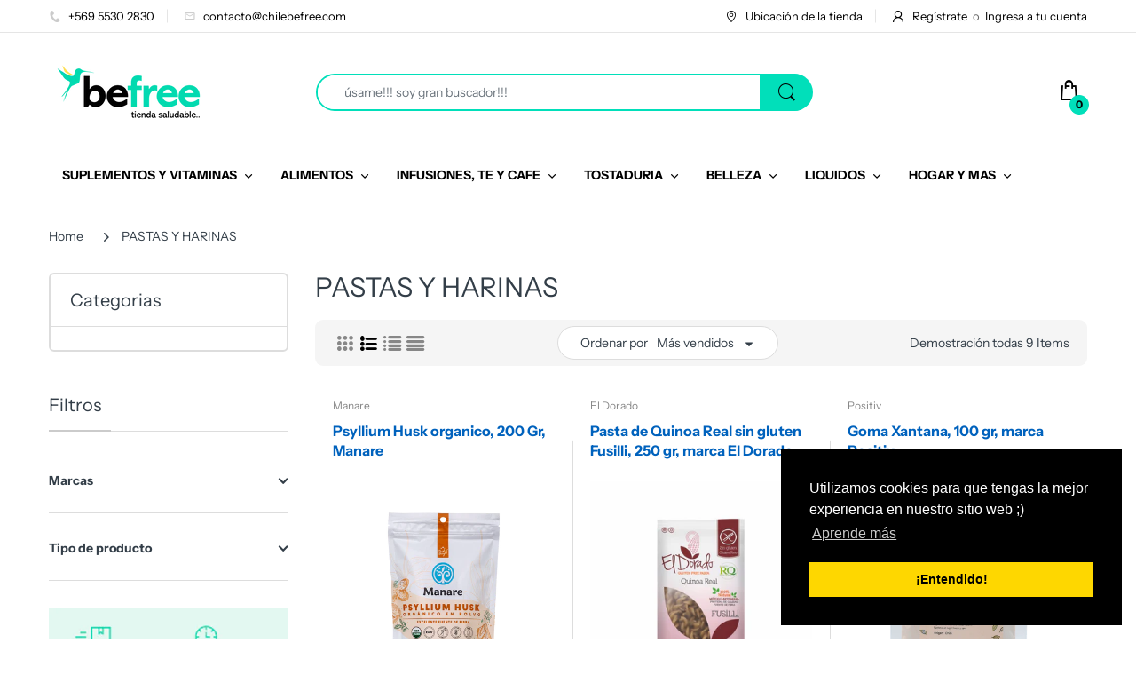

--- FILE ---
content_type: text/html; charset=utf-8
request_url: https://chilebefree.com/collections/pastas-y-harinas
body_size: 28457
content:
<!doctype html>
<html lang="es" class="js">
<head>


  <link rel="shortcut icon" href="//chilebefree.com/cdn/shop/files/favicon_32x32.png?v=1614393709" type="image/png">
  <script>
    window.dataLayer = window.dataLayer || [];
</script>
  <!-- Google Tag Manager -->
<script>(function(w,d,s,l,i){w[l]=w[l]||[];w[l].push({'gtm.start':
new Date().getTime(),event:'gtm.js'});var f=d.getElementsByTagName(s)[0],
j=d.createElement(s),dl=l!='dataLayer'?'&l='+l:'';j.async=true;j.src=
'https://www.googletagmanager.com/gtm.js?id='+i+dl;f.parentNode.insertBefore(j,f);
})(window,document,'script','dataLayer','GTM-T9VFXDS');</script>
<!-- End Google Tag Manager -->



  <meta charset="UTF-8">
  <meta http-equiv="Content-Type" content="text/html; charset=utf-8">
  <meta name="viewport" content="width=device-width, initial-scale=1, minimum-scale=1, maximum-scale=1, user-scalable=0" />
  <meta name='HandheldFriendly' content='True'>
  <meta name='MobileOptimized' content='375'>
  <meta http-equiv="cleartype" content="on">
  <meta name="theme-color" content="#cbcbcb">
  <link rel="canonical" href="https://chilebefree.com/collections/pastas-y-harinas" /><title>PASTAS Y HARINAS
&ndash; chilebefree</title><!-- /snippets/social-meta-tags.liquid -->




<meta property="og:site_name" content="chilebefree">
<meta property="og:url" content="https://chilebefree.com/collections/pastas-y-harinas">
<meta property="og:title" content="PASTAS Y HARINAS">
<meta property="og:type" content="product.group">
<meta property="og:description" content="Nos dedicamos a la venta de productos naturales, orgánicos de alimentación, salud y belleza. En Be Free podrás encontrar en un solo lugar todo lo necesario para llevar una vida sana, en un grato ambiente y con asesoría personalizada.">





<meta name="twitter:card" content="summary_large_image">
<meta name="twitter:title" content="PASTAS Y HARINAS">
<meta name="twitter:description" content="Nos dedicamos a la venta de productos naturales, orgánicos de alimentación, salud y belleza. En Be Free podrás encontrar en un solo lugar todo lo necesario para llevar una vida sana, en un grato ambiente y con asesoría personalizada.">

  <link rel="preconnect dns-prefetch" href="https://cdn.shopify.com">
  <link rel="preconnect dns-prefetch" href="https://v.shopify.com">
  <link rel="preconnect dns-prefetch" href="https://cdn.shopifycloud.com">
  <link rel="preload" href="//chilebefree.com/cdn/shop/t/2/assets/header-footer.scss.css?v=136965134000442228681759260427" as="style">
  <link rel="preload" href="//chilebefree.com/cdn/shop/t/2/assets/global.scss.css?v=63944628605402738561759260426" as="style">
  
  <link rel="preload" href="//chilebefree.com/cdn/shop/t/2/assets/styles.scss.css?v=16635732798358379121759260428" as="style">
  
  <link rel="preload" href="//chilebefree.com/cdn/shop/t/2/assets/vendor.css?v=150199058255634135451596052753" as="style">
  <link rel="preload" href="//chilebefree.com/cdn/shop/t/2/assets/arenafont.css?v=52139868592311238001713801267" as="style">
  

  <!-- header-css-file  ================================================== -->
  <link href="//chilebefree.com/cdn/shop/t/2/assets/vendor.css?v=150199058255634135451596052753" rel="stylesheet" type="text/css" media="all">
  <link href="//chilebefree.com/cdn/shop/t/2/assets/header-footer.scss.css?v=136965134000442228681759260427" rel="stylesheet" type="text/css" media="all">
  <link href="//chilebefree.com/cdn/shop/t/2/assets/global.scss.css?v=63944628605402738561759260426" rel="stylesheet" type="text/css" media="all">
  
  <link href="//chilebefree.com/cdn/shop/t/2/assets/styles.scss.css?v=16635732798358379121759260428" rel="stylesheet" type="text/css" media="all">
  
  
  
  <link href="//chilebefree.com/cdn/shop/t/2/assets/arenafont.css?v=52139868592311238001713801267" rel="stylesheet" type="text/css" media="all"> 
  
  <script crossorigin="anonymous" async src="//chilebefree.com/cdn/shop/t/2/assets/lazysizes.min.js?v=90594108497471219521596052712"></script>

  <script>window.performance && window.performance.mark && window.performance.mark('shopify.content_for_header.start');</script><meta name="facebook-domain-verification" content="1ld6pvfk2avrhpue5ta8o1ppo5bto6">
<meta name="facebook-domain-verification" content="1ld6pvfk2avrhpue5ta8o1ppo5bto6">
<meta name="facebook-domain-verification" content="nlizwnqiyqb9rf62vh7iwzf3d3aj98">
<meta name="facebook-domain-verification" content="uo3tgmnk1yj0h627t128cu3sps6m2m">
<meta name="google-site-verification" content="82PFkj1bhRn1q65ximlIosgHrpN8PuiOiSn5nS6_924">
<meta id="shopify-digital-wallet" name="shopify-digital-wallet" content="/39341457575/digital_wallets/dialog">
<link rel="alternate" type="application/atom+xml" title="Feed" href="/collections/pastas-y-harinas.atom" />
<link rel="alternate" type="application/json+oembed" href="https://chilebefree.com/collections/pastas-y-harinas.oembed">
<script async="async" src="/checkouts/internal/preloads.js?locale=es-CL"></script>
<script id="shopify-features" type="application/json">{"accessToken":"fef46623d7b99782bdeefc1e330ebe25","betas":["rich-media-storefront-analytics"],"domain":"chilebefree.com","predictiveSearch":true,"shopId":39341457575,"locale":"es"}</script>
<script>var Shopify = Shopify || {};
Shopify.shop = "chilebefree.myshopify.com";
Shopify.locale = "es";
Shopify.currency = {"active":"CLP","rate":"1.0"};
Shopify.country = "CL";
Shopify.theme = {"name":"Be Free 1","id":106789634215,"schema_name":"Electro","schema_version":"6.0","theme_store_id":null,"role":"main"};
Shopify.theme.handle = "null";
Shopify.theme.style = {"id":null,"handle":null};
Shopify.cdnHost = "chilebefree.com/cdn";
Shopify.routes = Shopify.routes || {};
Shopify.routes.root = "/";</script>
<script type="module">!function(o){(o.Shopify=o.Shopify||{}).modules=!0}(window);</script>
<script>!function(o){function n(){var o=[];function n(){o.push(Array.prototype.slice.apply(arguments))}return n.q=o,n}var t=o.Shopify=o.Shopify||{};t.loadFeatures=n(),t.autoloadFeatures=n()}(window);</script>
<script id="shop-js-analytics" type="application/json">{"pageType":"collection"}</script>
<script defer="defer" async type="module" src="//chilebefree.com/cdn/shopifycloud/shop-js/modules/v2/client.init-shop-cart-sync_DsYPGvvX.es.esm.js"></script>
<script defer="defer" async type="module" src="//chilebefree.com/cdn/shopifycloud/shop-js/modules/v2/chunk.common_C1YIMwSk.esm.js"></script>
<script type="module">
  await import("//chilebefree.com/cdn/shopifycloud/shop-js/modules/v2/client.init-shop-cart-sync_DsYPGvvX.es.esm.js");
await import("//chilebefree.com/cdn/shopifycloud/shop-js/modules/v2/chunk.common_C1YIMwSk.esm.js");

  window.Shopify.SignInWithShop?.initShopCartSync?.({"fedCMEnabled":true,"windoidEnabled":true});

</script>
<script>(function() {
  var isLoaded = false;
  function asyncLoad() {
    if (isLoaded) return;
    isLoaded = true;
    var urls = ["https:\/\/loox.io\/widget\/Vk-mtJ2g79\/loox.1679656627301.js?shop=chilebefree.myshopify.com"];
    for (var i = 0; i < urls.length; i++) {
      var s = document.createElement('script');
      s.type = 'text/javascript';
      s.async = true;
      s.src = urls[i];
      var x = document.getElementsByTagName('script')[0];
      x.parentNode.insertBefore(s, x);
    }
  };
  if(window.attachEvent) {
    window.attachEvent('onload', asyncLoad);
  } else {
    window.addEventListener('load', asyncLoad, false);
  }
})();</script>
<script id="__st">var __st={"a":39341457575,"offset":-10800,"reqid":"33be4afb-9b04-423c-af02-ec073ed97757-1763295732","pageurl":"chilebefree.com\/collections\/pastas-y-harinas","u":"cc8ed90ca840","p":"collection","rtyp":"collection","rid":235823693991};</script>
<script>window.ShopifyPaypalV4VisibilityTracking = true;</script>
<script id="captcha-bootstrap">!function(){'use strict';const t='contact',e='account',n='new_comment',o=[[t,t],['blogs',n],['comments',n],[t,'customer']],c=[[e,'customer_login'],[e,'guest_login'],[e,'recover_customer_password'],[e,'create_customer']],r=t=>t.map((([t,e])=>`form[action*='/${t}']:not([data-nocaptcha='true']) input[name='form_type'][value='${e}']`)).join(','),a=t=>()=>t?[...document.querySelectorAll(t)].map((t=>t.form)):[];function s(){const t=[...o],e=r(t);return a(e)}const i='password',u='form_key',d=['recaptcha-v3-token','g-recaptcha-response','h-captcha-response',i],f=()=>{try{return window.sessionStorage}catch{return}},m='__shopify_v',_=t=>t.elements[u];function p(t,e,n=!1){try{const o=window.sessionStorage,c=JSON.parse(o.getItem(e)),{data:r}=function(t){const{data:e,action:n}=t;return t[m]||n?{data:e,action:n}:{data:t,action:n}}(c);for(const[e,n]of Object.entries(r))t.elements[e]&&(t.elements[e].value=n);n&&o.removeItem(e)}catch(o){console.error('form repopulation failed',{error:o})}}const l='form_type',E='cptcha';function T(t){t.dataset[E]=!0}const w=window,h=w.document,L='Shopify',v='ce_forms',y='captcha';let A=!1;((t,e)=>{const n=(g='f06e6c50-85a8-45c8-87d0-21a2b65856fe',I='https://cdn.shopify.com/shopifycloud/storefront-forms-hcaptcha/ce_storefront_forms_captcha_hcaptcha.v1.5.2.iife.js',D={infoText:'Protegido por hCaptcha',privacyText:'Privacidad',termsText:'Términos'},(t,e,n)=>{const o=w[L][v],c=o.bindForm;if(c)return c(t,g,e,D).then(n);var r;o.q.push([[t,g,e,D],n]),r=I,A||(h.body.append(Object.assign(h.createElement('script'),{id:'captcha-provider',async:!0,src:r})),A=!0)});var g,I,D;w[L]=w[L]||{},w[L][v]=w[L][v]||{},w[L][v].q=[],w[L][y]=w[L][y]||{},w[L][y].protect=function(t,e){n(t,void 0,e),T(t)},Object.freeze(w[L][y]),function(t,e,n,w,h,L){const[v,y,A,g]=function(t,e,n){const i=e?o:[],u=t?c:[],d=[...i,...u],f=r(d),m=r(i),_=r(d.filter((([t,e])=>n.includes(e))));return[a(f),a(m),a(_),s()]}(w,h,L),I=t=>{const e=t.target;return e instanceof HTMLFormElement?e:e&&e.form},D=t=>v().includes(t);t.addEventListener('submit',(t=>{const e=I(t);if(!e)return;const n=D(e)&&!e.dataset.hcaptchaBound&&!e.dataset.recaptchaBound,o=_(e),c=g().includes(e)&&(!o||!o.value);(n||c)&&t.preventDefault(),c&&!n&&(function(t){try{if(!f())return;!function(t){const e=f();if(!e)return;const n=_(t);if(!n)return;const o=n.value;o&&e.removeItem(o)}(t);const e=Array.from(Array(32),(()=>Math.random().toString(36)[2])).join('');!function(t,e){_(t)||t.append(Object.assign(document.createElement('input'),{type:'hidden',name:u})),t.elements[u].value=e}(t,e),function(t,e){const n=f();if(!n)return;const o=[...t.querySelectorAll(`input[type='${i}']`)].map((({name:t})=>t)),c=[...d,...o],r={};for(const[a,s]of new FormData(t).entries())c.includes(a)||(r[a]=s);n.setItem(e,JSON.stringify({[m]:1,action:t.action,data:r}))}(t,e)}catch(e){console.error('failed to persist form',e)}}(e),e.submit())}));const S=(t,e)=>{t&&!t.dataset[E]&&(n(t,e.some((e=>e===t))),T(t))};for(const o of['focusin','change'])t.addEventListener(o,(t=>{const e=I(t);D(e)&&S(e,y())}));const B=e.get('form_key'),M=e.get(l),P=B&&M;t.addEventListener('DOMContentLoaded',(()=>{const t=y();if(P)for(const e of t)e.elements[l].value===M&&p(e,B);[...new Set([...A(),...v().filter((t=>'true'===t.dataset.shopifyCaptcha))])].forEach((e=>S(e,t)))}))}(h,new URLSearchParams(w.location.search),n,t,e,['guest_login'])})(!0,!0)}();</script>
<script integrity="sha256-52AcMU7V7pcBOXWImdc/TAGTFKeNjmkeM1Pvks/DTgc=" data-source-attribution="shopify.loadfeatures" defer="defer" src="//chilebefree.com/cdn/shopifycloud/storefront/assets/storefront/load_feature-81c60534.js" crossorigin="anonymous"></script>
<script data-source-attribution="shopify.dynamic_checkout.dynamic.init">var Shopify=Shopify||{};Shopify.PaymentButton=Shopify.PaymentButton||{isStorefrontPortableWallets:!0,init:function(){window.Shopify.PaymentButton.init=function(){};var t=document.createElement("script");t.src="https://chilebefree.com/cdn/shopifycloud/portable-wallets/latest/portable-wallets.es.js",t.type="module",document.head.appendChild(t)}};
</script>
<script data-source-attribution="shopify.dynamic_checkout.buyer_consent">
  function portableWalletsHideBuyerConsent(e){var t=document.getElementById("shopify-buyer-consent"),n=document.getElementById("shopify-subscription-policy-button");t&&n&&(t.classList.add("hidden"),t.setAttribute("aria-hidden","true"),n.removeEventListener("click",e))}function portableWalletsShowBuyerConsent(e){var t=document.getElementById("shopify-buyer-consent"),n=document.getElementById("shopify-subscription-policy-button");t&&n&&(t.classList.remove("hidden"),t.removeAttribute("aria-hidden"),n.addEventListener("click",e))}window.Shopify?.PaymentButton&&(window.Shopify.PaymentButton.hideBuyerConsent=portableWalletsHideBuyerConsent,window.Shopify.PaymentButton.showBuyerConsent=portableWalletsShowBuyerConsent);
</script>
<script data-source-attribution="shopify.dynamic_checkout.cart.bootstrap">document.addEventListener("DOMContentLoaded",(function(){function t(){return document.querySelector("shopify-accelerated-checkout-cart, shopify-accelerated-checkout")}if(t())Shopify.PaymentButton.init();else{new MutationObserver((function(e,n){t()&&(Shopify.PaymentButton.init(),n.disconnect())})).observe(document.body,{childList:!0,subtree:!0})}}));
</script>

<script>window.performance && window.performance.mark && window.performance.mark('shopify.content_for_header.end');</script>
  

	<script>var loox_global_hash = '1762201826010';</script><style>.loox-reviews-default { max-width: 1200px; margin: 0 auto; }.loox-rating .loox-icon { color:#00dab0; }
:root { --lxs-rating-icon-color: #00dab0; }</style>
<script>
  var dcCart = {"note":null,"attributes":{},"original_total_price":0,"total_price":0,"total_discount":0,"total_weight":0.0,"item_count":0,"items":[],"requires_shipping":false,"currency":"CLP","items_subtotal_price":0,"cart_level_discount_applications":[],"checkout_charge_amount":0};
  
  
  var dcCustomerId = false;
  var dcCustomerEmail = false;
  var dcCustomerTags = false;
  
  var dcCurrency = '${{amount_no_decimals}}';
</script>
 

<script>window.__pagefly_analytics_settings__={"acceptTracking":false};</script>
  
  <! — Google Ads Dynamic Remarketing -->
<!-- Global site tag (gtag.js) - Google Ads: AW-340774435 -->
<script async src="https://www.googletagmanager.com/gtag/js?id=AW-340774435"></script>
<script>
 window.dataLayer = window.dataLayer || [];
 function gtag(){dataLayer.push(arguments);}
 gtag('js', new Date());
<!-- Event snippet for dynamic remarketing -->
gtag('config', 'AW-340774435');
</script>

<script>
 gtag('event', 'page_view', {
 'send_to': 'AW-340774435',
 'ecomm_pagetype': 'other'
 });
</script>

  

  


<meta name="google-site-verification" content="7z8GAVvgznbtMZVy7nZcpqUbXQBf9EpHTOL_AzVT8y4" />
 <!-- BEGIN app block: shopify://apps/klaviyo-email-marketing-sms/blocks/klaviyo-onsite-embed/2632fe16-c075-4321-a88b-50b567f42507 -->












  <script async src="https://static.klaviyo.com/onsite/js/VikpC5/klaviyo.js?company_id=VikpC5"></script>
  <script>!function(){if(!window.klaviyo){window._klOnsite=window._klOnsite||[];try{window.klaviyo=new Proxy({},{get:function(n,i){return"push"===i?function(){var n;(n=window._klOnsite).push.apply(n,arguments)}:function(){for(var n=arguments.length,o=new Array(n),w=0;w<n;w++)o[w]=arguments[w];var t="function"==typeof o[o.length-1]?o.pop():void 0,e=new Promise((function(n){window._klOnsite.push([i].concat(o,[function(i){t&&t(i),n(i)}]))}));return e}}})}catch(n){window.klaviyo=window.klaviyo||[],window.klaviyo.push=function(){var n;(n=window._klOnsite).push.apply(n,arguments)}}}}();</script>

  




  <script>
    window.klaviyoReviewsProductDesignMode = false
  </script>







<!-- END app block --><meta property="og:image" content="https://cdn.shopify.com/s/files/1/0393/4145/7575/files/Logo-BeFree.png?height=628&pad_color=ffffff&v=1618266495&width=1200" />
<meta property="og:image:secure_url" content="https://cdn.shopify.com/s/files/1/0393/4145/7575/files/Logo-BeFree.png?height=628&pad_color=ffffff&v=1618266495&width=1200" />
<meta property="og:image:width" content="1200" />
<meta property="og:image:height" content="628" />
<link href="https://monorail-edge.shopifysvc.com" rel="dns-prefetch">
<script>(function(){if ("sendBeacon" in navigator && "performance" in window) {try {var session_token_from_headers = performance.getEntriesByType('navigation')[0].serverTiming.find(x => x.name == '_s').description;} catch {var session_token_from_headers = undefined;}var session_cookie_matches = document.cookie.match(/_shopify_s=([^;]*)/);var session_token_from_cookie = session_cookie_matches && session_cookie_matches.length === 2 ? session_cookie_matches[1] : "";var session_token = session_token_from_headers || session_token_from_cookie || "";function handle_abandonment_event(e) {var entries = performance.getEntries().filter(function(entry) {return /monorail-edge.shopifysvc.com/.test(entry.name);});if (!window.abandonment_tracked && entries.length === 0) {window.abandonment_tracked = true;var currentMs = Date.now();var navigation_start = performance.timing.navigationStart;var payload = {shop_id: 39341457575,url: window.location.href,navigation_start,duration: currentMs - navigation_start,session_token,page_type: "collection"};window.navigator.sendBeacon("https://monorail-edge.shopifysvc.com/v1/produce", JSON.stringify({schema_id: "online_store_buyer_site_abandonment/1.1",payload: payload,metadata: {event_created_at_ms: currentMs,event_sent_at_ms: currentMs}}));}}window.addEventListener('pagehide', handle_abandonment_event);}}());</script>
<script id="web-pixels-manager-setup">(function e(e,d,r,n,o){if(void 0===o&&(o={}),!Boolean(null===(a=null===(i=window.Shopify)||void 0===i?void 0:i.analytics)||void 0===a?void 0:a.replayQueue)){var i,a;window.Shopify=window.Shopify||{};var t=window.Shopify;t.analytics=t.analytics||{};var s=t.analytics;s.replayQueue=[],s.publish=function(e,d,r){return s.replayQueue.push([e,d,r]),!0};try{self.performance.mark("wpm:start")}catch(e){}var l=function(){var e={modern:/Edge?\/(1{2}[4-9]|1[2-9]\d|[2-9]\d{2}|\d{4,})\.\d+(\.\d+|)|Firefox\/(1{2}[4-9]|1[2-9]\d|[2-9]\d{2}|\d{4,})\.\d+(\.\d+|)|Chrom(ium|e)\/(9{2}|\d{3,})\.\d+(\.\d+|)|(Maci|X1{2}).+ Version\/(15\.\d+|(1[6-9]|[2-9]\d|\d{3,})\.\d+)([,.]\d+|)( \(\w+\)|)( Mobile\/\w+|) Safari\/|Chrome.+OPR\/(9{2}|\d{3,})\.\d+\.\d+|(CPU[ +]OS|iPhone[ +]OS|CPU[ +]iPhone|CPU IPhone OS|CPU iPad OS)[ +]+(15[._]\d+|(1[6-9]|[2-9]\d|\d{3,})[._]\d+)([._]\d+|)|Android:?[ /-](13[3-9]|1[4-9]\d|[2-9]\d{2}|\d{4,})(\.\d+|)(\.\d+|)|Android.+Firefox\/(13[5-9]|1[4-9]\d|[2-9]\d{2}|\d{4,})\.\d+(\.\d+|)|Android.+Chrom(ium|e)\/(13[3-9]|1[4-9]\d|[2-9]\d{2}|\d{4,})\.\d+(\.\d+|)|SamsungBrowser\/([2-9]\d|\d{3,})\.\d+/,legacy:/Edge?\/(1[6-9]|[2-9]\d|\d{3,})\.\d+(\.\d+|)|Firefox\/(5[4-9]|[6-9]\d|\d{3,})\.\d+(\.\d+|)|Chrom(ium|e)\/(5[1-9]|[6-9]\d|\d{3,})\.\d+(\.\d+|)([\d.]+$|.*Safari\/(?![\d.]+ Edge\/[\d.]+$))|(Maci|X1{2}).+ Version\/(10\.\d+|(1[1-9]|[2-9]\d|\d{3,})\.\d+)([,.]\d+|)( \(\w+\)|)( Mobile\/\w+|) Safari\/|Chrome.+OPR\/(3[89]|[4-9]\d|\d{3,})\.\d+\.\d+|(CPU[ +]OS|iPhone[ +]OS|CPU[ +]iPhone|CPU IPhone OS|CPU iPad OS)[ +]+(10[._]\d+|(1[1-9]|[2-9]\d|\d{3,})[._]\d+)([._]\d+|)|Android:?[ /-](13[3-9]|1[4-9]\d|[2-9]\d{2}|\d{4,})(\.\d+|)(\.\d+|)|Mobile Safari.+OPR\/([89]\d|\d{3,})\.\d+\.\d+|Android.+Firefox\/(13[5-9]|1[4-9]\d|[2-9]\d{2}|\d{4,})\.\d+(\.\d+|)|Android.+Chrom(ium|e)\/(13[3-9]|1[4-9]\d|[2-9]\d{2}|\d{4,})\.\d+(\.\d+|)|Android.+(UC? ?Browser|UCWEB|U3)[ /]?(15\.([5-9]|\d{2,})|(1[6-9]|[2-9]\d|\d{3,})\.\d+)\.\d+|SamsungBrowser\/(5\.\d+|([6-9]|\d{2,})\.\d+)|Android.+MQ{2}Browser\/(14(\.(9|\d{2,})|)|(1[5-9]|[2-9]\d|\d{3,})(\.\d+|))(\.\d+|)|K[Aa][Ii]OS\/(3\.\d+|([4-9]|\d{2,})\.\d+)(\.\d+|)/},d=e.modern,r=e.legacy,n=navigator.userAgent;return n.match(d)?"modern":n.match(r)?"legacy":"unknown"}(),u="modern"===l?"modern":"legacy",c=(null!=n?n:{modern:"",legacy:""})[u],f=function(e){return[e.baseUrl,"/wpm","/b",e.hashVersion,"modern"===e.buildTarget?"m":"l",".js"].join("")}({baseUrl:d,hashVersion:r,buildTarget:u}),m=function(e){var d=e.version,r=e.bundleTarget,n=e.surface,o=e.pageUrl,i=e.monorailEndpoint;return{emit:function(e){var a=e.status,t=e.errorMsg,s=(new Date).getTime(),l=JSON.stringify({metadata:{event_sent_at_ms:s},events:[{schema_id:"web_pixels_manager_load/3.1",payload:{version:d,bundle_target:r,page_url:o,status:a,surface:n,error_msg:t},metadata:{event_created_at_ms:s}}]});if(!i)return console&&console.warn&&console.warn("[Web Pixels Manager] No Monorail endpoint provided, skipping logging."),!1;try{return self.navigator.sendBeacon.bind(self.navigator)(i,l)}catch(e){}var u=new XMLHttpRequest;try{return u.open("POST",i,!0),u.setRequestHeader("Content-Type","text/plain"),u.send(l),!0}catch(e){return console&&console.warn&&console.warn("[Web Pixels Manager] Got an unhandled error while logging to Monorail."),!1}}}}({version:r,bundleTarget:l,surface:e.surface,pageUrl:self.location.href,monorailEndpoint:e.monorailEndpoint});try{o.browserTarget=l,function(e){var d=e.src,r=e.async,n=void 0===r||r,o=e.onload,i=e.onerror,a=e.sri,t=e.scriptDataAttributes,s=void 0===t?{}:t,l=document.createElement("script"),u=document.querySelector("head"),c=document.querySelector("body");if(l.async=n,l.src=d,a&&(l.integrity=a,l.crossOrigin="anonymous"),s)for(var f in s)if(Object.prototype.hasOwnProperty.call(s,f))try{l.dataset[f]=s[f]}catch(e){}if(o&&l.addEventListener("load",o),i&&l.addEventListener("error",i),u)u.appendChild(l);else{if(!c)throw new Error("Did not find a head or body element to append the script");c.appendChild(l)}}({src:f,async:!0,onload:function(){if(!function(){var e,d;return Boolean(null===(d=null===(e=window.Shopify)||void 0===e?void 0:e.analytics)||void 0===d?void 0:d.initialized)}()){var d=window.webPixelsManager.init(e)||void 0;if(d){var r=window.Shopify.analytics;r.replayQueue.forEach((function(e){var r=e[0],n=e[1],o=e[2];d.publishCustomEvent(r,n,o)})),r.replayQueue=[],r.publish=d.publishCustomEvent,r.visitor=d.visitor,r.initialized=!0}}},onerror:function(){return m.emit({status:"failed",errorMsg:"".concat(f," has failed to load")})},sri:function(e){var d=/^sha384-[A-Za-z0-9+/=]+$/;return"string"==typeof e&&d.test(e)}(c)?c:"",scriptDataAttributes:o}),m.emit({status:"loading"})}catch(e){m.emit({status:"failed",errorMsg:(null==e?void 0:e.message)||"Unknown error"})}}})({shopId: 39341457575,storefrontBaseUrl: "https://chilebefree.com",extensionsBaseUrl: "https://extensions.shopifycdn.com/cdn/shopifycloud/web-pixels-manager",monorailEndpoint: "https://monorail-edge.shopifysvc.com/unstable/produce_batch",surface: "storefront-renderer",enabledBetaFlags: ["2dca8a86"],webPixelsConfigList: [{"id":"427131106","configuration":"{\"config\":\"{\\\"pixel_id\\\":\\\"G-3MW6ZX3M0P\\\",\\\"target_country\\\":\\\"CL\\\",\\\"gtag_events\\\":[{\\\"type\\\":\\\"search\\\",\\\"action_label\\\":[\\\"G-3MW6ZX3M0P\\\",\\\"AW-340774435\\\/ryGqCOnL1NACEKOcv6IB\\\"]},{\\\"type\\\":\\\"begin_checkout\\\",\\\"action_label\\\":[\\\"G-3MW6ZX3M0P\\\",\\\"AW-340774435\\\/_5ciCObL1NACEKOcv6IB\\\"]},{\\\"type\\\":\\\"view_item\\\",\\\"action_label\\\":[\\\"G-3MW6ZX3M0P\\\",\\\"AW-340774435\\\/YxBACODL1NACEKOcv6IB\\\",\\\"MC-BMZKJW3VQQ\\\"]},{\\\"type\\\":\\\"purchase\\\",\\\"action_label\\\":[\\\"G-3MW6ZX3M0P\\\",\\\"AW-340774435\\\/IbupCN3L1NACEKOcv6IB\\\",\\\"MC-BMZKJW3VQQ\\\"]},{\\\"type\\\":\\\"page_view\\\",\\\"action_label\\\":[\\\"G-3MW6ZX3M0P\\\",\\\"AW-340774435\\\/BjTgCNrL1NACEKOcv6IB\\\",\\\"MC-BMZKJW3VQQ\\\"]},{\\\"type\\\":\\\"add_payment_info\\\",\\\"action_label\\\":[\\\"G-3MW6ZX3M0P\\\",\\\"AW-340774435\\\/1nseCOzL1NACEKOcv6IB\\\"]},{\\\"type\\\":\\\"add_to_cart\\\",\\\"action_label\\\":[\\\"G-3MW6ZX3M0P\\\",\\\"AW-340774435\\\/vq7ACOPL1NACEKOcv6IB\\\"]}],\\\"enable_monitoring_mode\\\":false}\"}","eventPayloadVersion":"v1","runtimeContext":"OPEN","scriptVersion":"b2a88bafab3e21179ed38636efcd8a93","type":"APP","apiClientId":1780363,"privacyPurposes":[],"dataSharingAdjustments":{"protectedCustomerApprovalScopes":["read_customer_address","read_customer_email","read_customer_name","read_customer_personal_data","read_customer_phone"]}},{"id":"163348706","configuration":"{\"pixel_id\":\"558323186085346\",\"pixel_type\":\"facebook_pixel\",\"metaapp_system_user_token\":\"-\"}","eventPayloadVersion":"v1","runtimeContext":"OPEN","scriptVersion":"ca16bc87fe92b6042fbaa3acc2fbdaa6","type":"APP","apiClientId":2329312,"privacyPurposes":["ANALYTICS","MARKETING","SALE_OF_DATA"],"dataSharingAdjustments":{"protectedCustomerApprovalScopes":["read_customer_address","read_customer_email","read_customer_name","read_customer_personal_data","read_customer_phone"]}},{"id":"shopify-app-pixel","configuration":"{}","eventPayloadVersion":"v1","runtimeContext":"STRICT","scriptVersion":"0450","apiClientId":"shopify-pixel","type":"APP","privacyPurposes":["ANALYTICS","MARKETING"]},{"id":"shopify-custom-pixel","eventPayloadVersion":"v1","runtimeContext":"LAX","scriptVersion":"0450","apiClientId":"shopify-pixel","type":"CUSTOM","privacyPurposes":["ANALYTICS","MARKETING"]}],isMerchantRequest: false,initData: {"shop":{"name":"chilebefree","paymentSettings":{"currencyCode":"CLP"},"myshopifyDomain":"chilebefree.myshopify.com","countryCode":"CL","storefrontUrl":"https:\/\/chilebefree.com"},"customer":null,"cart":null,"checkout":null,"productVariants":[],"purchasingCompany":null},},"https://chilebefree.com/cdn","ae1676cfwd2530674p4253c800m34e853cb",{"modern":"","legacy":""},{"shopId":"39341457575","storefrontBaseUrl":"https:\/\/chilebefree.com","extensionBaseUrl":"https:\/\/extensions.shopifycdn.com\/cdn\/shopifycloud\/web-pixels-manager","surface":"storefront-renderer","enabledBetaFlags":"[\"2dca8a86\"]","isMerchantRequest":"false","hashVersion":"ae1676cfwd2530674p4253c800m34e853cb","publish":"custom","events":"[[\"page_viewed\",{}],[\"collection_viewed\",{\"collection\":{\"id\":\"235823693991\",\"title\":\"PASTAS Y HARINAS\",\"productVariants\":[{\"price\":{\"amount\":11490.0,\"currencyCode\":\"CLP\"},\"product\":{\"title\":\"Psyllium Husk organico, 200 Gr, Manare\",\"vendor\":\"Manare\",\"id\":\"7738412695778\",\"untranslatedTitle\":\"Psyllium Husk organico, 200 Gr, Manare\",\"url\":\"\/products\/psyllium-husk-organico-200-gr-manare\",\"type\":\"Alimentos\"},\"id\":\"42856397504738\",\"image\":{\"src\":\"\/\/chilebefree.com\/cdn\/shop\/products\/B00002541.png?v=1653161982\"},\"sku\":\"B00002541\",\"title\":\"Default Title\",\"untranslatedTitle\":\"Default Title\"},{\"price\":{\"amount\":4290.0,\"currencyCode\":\"CLP\"},\"product\":{\"title\":\"Pasta de Quinoa Real sin gluten Fusilli, 250 gr, marca El Dorado\",\"vendor\":\"El Dorado\",\"id\":\"6218747019431\",\"untranslatedTitle\":\"Pasta de Quinoa Real sin gluten Fusilli, 250 gr, marca El Dorado\",\"url\":\"\/products\/pasta-de-quinoa-real-sin-gluten-fusilli-250-gr-marca-el-dorado\",\"type\":\"Alimentos\"},\"id\":\"37938767036583\",\"image\":{\"src\":\"\/\/chilebefree.com\/cdn\/shop\/products\/B00000464_1.jpg?v=1611751893\"},\"sku\":\"B00000464\",\"title\":\"Default Title\",\"untranslatedTitle\":\"Default Title\"},{\"price\":{\"amount\":3490.0,\"currencyCode\":\"CLP\"},\"product\":{\"title\":\"Goma Xantana, 100 gr, marca Positiv\",\"vendor\":\"Positiv\",\"id\":\"6218772742311\",\"untranslatedTitle\":\"Goma Xantana, 100 gr, marca Positiv\",\"url\":\"\/products\/goma-xantana-100-gr-marca-positiv\",\"type\":\"Alimentos\"},\"id\":\"37938827559079\",\"image\":{\"src\":\"\/\/chilebefree.com\/cdn\/shop\/products\/B00001442_1.png?v=1621199969\"},\"sku\":\"B00001442\",\"title\":\"Default Title\",\"untranslatedTitle\":\"Default Title\"},{\"price\":{\"amount\":3490.0,\"currencyCode\":\"CLP\"},\"product\":{\"title\":\"Pasta de Arroz sin gluten Fusilli, 250 gr, marca El Dorado\",\"vendor\":\"El Dorado\",\"id\":\"6218746888359\",\"untranslatedTitle\":\"Pasta de Arroz sin gluten Fusilli, 250 gr, marca El Dorado\",\"url\":\"\/products\/pasta-de-arroz-sin-gluten-fusilli-250-gr-marca-el-dorado\",\"type\":\"Alimentos\"},\"id\":\"37938766610599\",\"image\":{\"src\":\"\/\/chilebefree.com\/cdn\/shop\/products\/B00000461_1.jpg?v=1616028362\"},\"sku\":\"B00000461\",\"title\":\"Default Title\",\"untranslatedTitle\":\"Default Title\"},{\"price\":{\"amount\":1490.0,\"currencyCode\":\"CLP\"},\"product\":{\"title\":\"harina de coco, 150 gr, koe\",\"vendor\":\"koe\",\"id\":\"8258362376418\",\"untranslatedTitle\":\"harina de coco, 150 gr, koe\",\"url\":\"\/products\/harina-de-coco-150-gr-koe\",\"type\":\"Alimentos\"},\"id\":\"44656126132450\",\"image\":{\"src\":\"\/\/chilebefree.com\/cdn\/shop\/files\/caja-harina-de-coco-150-gr-24-unidades.jpg?v=1703915642\"},\"sku\":\"B00003373\",\"title\":\"Default Title\",\"untranslatedTitle\":\"Default Title\"},{\"price\":{\"amount\":3490.0,\"currencyCode\":\"CLP\"},\"product\":{\"title\":\"harina de avena, 1 kg, positiv\",\"vendor\":\"Positiv\",\"id\":\"8256950468834\",\"untranslatedTitle\":\"harina de avena, 1 kg, positiv\",\"url\":\"\/products\/harina-de-avena-1-kg-positiv\",\"type\":\"Tostaduria\"},\"id\":\"44652021711074\",\"image\":{\"src\":\"\/\/chilebefree.com\/cdn\/shop\/files\/X_harina_avena8406.jpg?v=1703822055\"},\"sku\":\"B00003281\",\"title\":\"Default Title\",\"untranslatedTitle\":\"Default Title\"},{\"price\":{\"amount\":4290.0,\"currencyCode\":\"CLP\"},\"product\":{\"title\":\"Pasta de Quinoa Real sin gluten Sedani, 250 gr, marca El Dorado\",\"vendor\":\"El Dorado\",\"id\":\"6218747084967\",\"untranslatedTitle\":\"Pasta de Quinoa Real sin gluten Sedani, 250 gr, marca El Dorado\",\"url\":\"\/products\/pasta-de-quinoa-real-sin-gluten-sedani-250-gr-marca-el-dorado\",\"type\":\"Alimentos\"},\"id\":\"37938767167655\",\"image\":{\"src\":\"\/\/chilebefree.com\/cdn\/shop\/products\/B00000465_1.jpg?v=1616028150\"},\"sku\":\"B00000465\",\"title\":\"Default Title\",\"untranslatedTitle\":\"Default Title\"},{\"price\":{\"amount\":3490.0,\"currencyCode\":\"CLP\"},\"product\":{\"title\":\"agar agar, 25 gr, positiv\",\"vendor\":\"Positiv\",\"id\":\"8256948699362\",\"untranslatedTitle\":\"agar agar, 25 gr, positiv\",\"url\":\"\/products\/agar-agar-25-gr-positiv\",\"type\":\"Alimentos\"},\"id\":\"44652017090786\",\"image\":{\"src\":\"\/\/chilebefree.com\/cdn\/shop\/files\/agaragar.jpg?v=1708541786\"},\"sku\":\"B00003279\",\"title\":\"Default Title\",\"untranslatedTitle\":\"Default Title\"},{\"price\":{\"amount\":6990.0,\"currencyCode\":\"CLP\"},\"product\":{\"title\":\"harina de trigo sarraceno, 500 gr, positiv\",\"vendor\":\"Positiv\",\"id\":\"8256951582946\",\"untranslatedTitle\":\"harina de trigo sarraceno, 500 gr, positiv\",\"url\":\"\/products\/harina-de-trigo-sarraceno-500-gr-positiv\",\"type\":\"Tostaduria\"},\"id\":\"44652026691810\",\"image\":{\"src\":\"\/\/chilebefree.com\/cdn\/shop\/files\/harina-de-trigo-sarraceno-500-gr-positiv_600x_137f4c36-6405-4fde-9e0c-238e3a8a21dc.webp?v=1703822122\"},\"sku\":\"B00003282\",\"title\":\"Default Title\",\"untranslatedTitle\":\"Default Title\"}]}}]]"});</script><script>
  window.ShopifyAnalytics = window.ShopifyAnalytics || {};
  window.ShopifyAnalytics.meta = window.ShopifyAnalytics.meta || {};
  window.ShopifyAnalytics.meta.currency = 'CLP';
  var meta = {"products":[{"id":7738412695778,"gid":"gid:\/\/shopify\/Product\/7738412695778","vendor":"Manare","type":"Alimentos","variants":[{"id":42856397504738,"price":1149000,"name":"Psyllium Husk organico, 200 Gr, Manare","public_title":null,"sku":"B00002541"}],"remote":false},{"id":6218747019431,"gid":"gid:\/\/shopify\/Product\/6218747019431","vendor":"El Dorado","type":"Alimentos","variants":[{"id":37938767036583,"price":429000,"name":"Pasta de Quinoa Real sin gluten Fusilli, 250 gr, marca El Dorado","public_title":null,"sku":"B00000464"}],"remote":false},{"id":6218772742311,"gid":"gid:\/\/shopify\/Product\/6218772742311","vendor":"Positiv","type":"Alimentos","variants":[{"id":37938827559079,"price":349000,"name":"Goma Xantana, 100 gr, marca Positiv","public_title":null,"sku":"B00001442"}],"remote":false},{"id":6218746888359,"gid":"gid:\/\/shopify\/Product\/6218746888359","vendor":"El Dorado","type":"Alimentos","variants":[{"id":37938766610599,"price":349000,"name":"Pasta de Arroz sin gluten Fusilli, 250 gr, marca El Dorado","public_title":null,"sku":"B00000461"}],"remote":false},{"id":8258362376418,"gid":"gid:\/\/shopify\/Product\/8258362376418","vendor":"koe","type":"Alimentos","variants":[{"id":44656126132450,"price":149000,"name":"harina de coco, 150 gr, koe","public_title":null,"sku":"B00003373"}],"remote":false},{"id":8256950468834,"gid":"gid:\/\/shopify\/Product\/8256950468834","vendor":"Positiv","type":"Tostaduria","variants":[{"id":44652021711074,"price":349000,"name":"harina de avena, 1 kg, positiv","public_title":null,"sku":"B00003281"}],"remote":false},{"id":6218747084967,"gid":"gid:\/\/shopify\/Product\/6218747084967","vendor":"El Dorado","type":"Alimentos","variants":[{"id":37938767167655,"price":429000,"name":"Pasta de Quinoa Real sin gluten Sedani, 250 gr, marca El Dorado","public_title":null,"sku":"B00000465"}],"remote":false},{"id":8256948699362,"gid":"gid:\/\/shopify\/Product\/8256948699362","vendor":"Positiv","type":"Alimentos","variants":[{"id":44652017090786,"price":349000,"name":"agar agar, 25 gr, positiv","public_title":null,"sku":"B00003279"}],"remote":false},{"id":8256951582946,"gid":"gid:\/\/shopify\/Product\/8256951582946","vendor":"Positiv","type":"Tostaduria","variants":[{"id":44652026691810,"price":699000,"name":"harina de trigo sarraceno, 500 gr, positiv","public_title":null,"sku":"B00003282"}],"remote":false}],"page":{"pageType":"collection","resourceType":"collection","resourceId":235823693991}};
  for (var attr in meta) {
    window.ShopifyAnalytics.meta[attr] = meta[attr];
  }
</script>
<script class="analytics">
  (function () {
    var customDocumentWrite = function(content) {
      var jquery = null;

      if (window.jQuery) {
        jquery = window.jQuery;
      } else if (window.Checkout && window.Checkout.$) {
        jquery = window.Checkout.$;
      }

      if (jquery) {
        jquery('body').append(content);
      }
    };

    var hasLoggedConversion = function(token) {
      if (token) {
        return document.cookie.indexOf('loggedConversion=' + token) !== -1;
      }
      return false;
    }

    var setCookieIfConversion = function(token) {
      if (token) {
        var twoMonthsFromNow = new Date(Date.now());
        twoMonthsFromNow.setMonth(twoMonthsFromNow.getMonth() + 2);

        document.cookie = 'loggedConversion=' + token + '; expires=' + twoMonthsFromNow;
      }
    }

    var trekkie = window.ShopifyAnalytics.lib = window.trekkie = window.trekkie || [];
    if (trekkie.integrations) {
      return;
    }
    trekkie.methods = [
      'identify',
      'page',
      'ready',
      'track',
      'trackForm',
      'trackLink'
    ];
    trekkie.factory = function(method) {
      return function() {
        var args = Array.prototype.slice.call(arguments);
        args.unshift(method);
        trekkie.push(args);
        return trekkie;
      };
    };
    for (var i = 0; i < trekkie.methods.length; i++) {
      var key = trekkie.methods[i];
      trekkie[key] = trekkie.factory(key);
    }
    trekkie.load = function(config) {
      trekkie.config = config || {};
      trekkie.config.initialDocumentCookie = document.cookie;
      var first = document.getElementsByTagName('script')[0];
      var script = document.createElement('script');
      script.type = 'text/javascript';
      script.onerror = function(e) {
        var scriptFallback = document.createElement('script');
        scriptFallback.type = 'text/javascript';
        scriptFallback.onerror = function(error) {
                var Monorail = {
      produce: function produce(monorailDomain, schemaId, payload) {
        var currentMs = new Date().getTime();
        var event = {
          schema_id: schemaId,
          payload: payload,
          metadata: {
            event_created_at_ms: currentMs,
            event_sent_at_ms: currentMs
          }
        };
        return Monorail.sendRequest("https://" + monorailDomain + "/v1/produce", JSON.stringify(event));
      },
      sendRequest: function sendRequest(endpointUrl, payload) {
        // Try the sendBeacon API
        if (window && window.navigator && typeof window.navigator.sendBeacon === 'function' && typeof window.Blob === 'function' && !Monorail.isIos12()) {
          var blobData = new window.Blob([payload], {
            type: 'text/plain'
          });

          if (window.navigator.sendBeacon(endpointUrl, blobData)) {
            return true;
          } // sendBeacon was not successful

        } // XHR beacon

        var xhr = new XMLHttpRequest();

        try {
          xhr.open('POST', endpointUrl);
          xhr.setRequestHeader('Content-Type', 'text/plain');
          xhr.send(payload);
        } catch (e) {
          console.log(e);
        }

        return false;
      },
      isIos12: function isIos12() {
        return window.navigator.userAgent.lastIndexOf('iPhone; CPU iPhone OS 12_') !== -1 || window.navigator.userAgent.lastIndexOf('iPad; CPU OS 12_') !== -1;
      }
    };
    Monorail.produce('monorail-edge.shopifysvc.com',
      'trekkie_storefront_load_errors/1.1',
      {shop_id: 39341457575,
      theme_id: 106789634215,
      app_name: "storefront",
      context_url: window.location.href,
      source_url: "//chilebefree.com/cdn/s/trekkie.storefront.308893168db1679b4a9f8a086857af995740364f.min.js"});

        };
        scriptFallback.async = true;
        scriptFallback.src = '//chilebefree.com/cdn/s/trekkie.storefront.308893168db1679b4a9f8a086857af995740364f.min.js';
        first.parentNode.insertBefore(scriptFallback, first);
      };
      script.async = true;
      script.src = '//chilebefree.com/cdn/s/trekkie.storefront.308893168db1679b4a9f8a086857af995740364f.min.js';
      first.parentNode.insertBefore(script, first);
    };
    trekkie.load(
      {"Trekkie":{"appName":"storefront","development":false,"defaultAttributes":{"shopId":39341457575,"isMerchantRequest":null,"themeId":106789634215,"themeCityHash":"9504058133517026923","contentLanguage":"es","currency":"CLP","eventMetadataId":"2a724e4c-d65d-4315-98a6-7f925628d4e1"},"isServerSideCookieWritingEnabled":true,"monorailRegion":"shop_domain","enabledBetaFlags":["f0df213a"]},"Session Attribution":{},"S2S":{"facebookCapiEnabled":true,"source":"trekkie-storefront-renderer","apiClientId":580111}}
    );

    var loaded = false;
    trekkie.ready(function() {
      if (loaded) return;
      loaded = true;

      window.ShopifyAnalytics.lib = window.trekkie;

      var originalDocumentWrite = document.write;
      document.write = customDocumentWrite;
      try { window.ShopifyAnalytics.merchantGoogleAnalytics.call(this); } catch(error) {};
      document.write = originalDocumentWrite;

      window.ShopifyAnalytics.lib.page(null,{"pageType":"collection","resourceType":"collection","resourceId":235823693991,"shopifyEmitted":true});

      var match = window.location.pathname.match(/checkouts\/(.+)\/(thank_you|post_purchase)/)
      var token = match? match[1]: undefined;
      if (!hasLoggedConversion(token)) {
        setCookieIfConversion(token);
        window.ShopifyAnalytics.lib.track("Viewed Product Category",{"currency":"CLP","category":"Collection: pastas-y-harinas","collectionName":"pastas-y-harinas","collectionId":235823693991,"nonInteraction":true},undefined,undefined,{"shopifyEmitted":true});
      }
    });


        var eventsListenerScript = document.createElement('script');
        eventsListenerScript.async = true;
        eventsListenerScript.src = "//chilebefree.com/cdn/shopifycloud/storefront/assets/shop_events_listener-3da45d37.js";
        document.getElementsByTagName('head')[0].appendChild(eventsListenerScript);

})();</script>
  <script>
  if (!window.ga || (window.ga && typeof window.ga !== 'function')) {
    window.ga = function ga() {
      (window.ga.q = window.ga.q || []).push(arguments);
      if (window.Shopify && window.Shopify.analytics && typeof window.Shopify.analytics.publish === 'function') {
        window.Shopify.analytics.publish("ga_stub_called", {}, {sendTo: "google_osp_migration"});
      }
      console.error("Shopify's Google Analytics stub called with:", Array.from(arguments), "\nSee https://help.shopify.com/manual/promoting-marketing/pixels/pixel-migration#google for more information.");
    };
    if (window.Shopify && window.Shopify.analytics && typeof window.Shopify.analytics.publish === 'function') {
      window.Shopify.analytics.publish("ga_stub_initialized", {}, {sendTo: "google_osp_migration"});
    }
  }
</script>
<script
  defer
  src="https://chilebefree.com/cdn/shopifycloud/perf-kit/shopify-perf-kit-2.1.2.min.js"
  data-application="storefront-renderer"
  data-shop-id="39341457575"
  data-render-region="gcp-us-east1"
  data-page-type="collection"
  data-theme-instance-id="106789634215"
  data-theme-name="Electro"
  data-theme-version="6.0"
  data-monorail-region="shop_domain"
  data-resource-timing-sampling-rate="10"
  data-shs="true"
  data-shs-beacon="true"
  data-shs-export-with-fetch="true"
  data-shs-logs-sample-rate="1"
></script>
</head> 

<body data-rtl="false" class="templateCollection mobile-bar-inside as-default-theme category-mode-false cata-grid-3 lazy-loading-img">
  <!-- Google Tag Manager (noscript) -->
<noscript><iframe src="https://www.googletagmanager.com/ns.html?id=GTM-T9VFXDS"
height="0" width="0" style="display:none;visibility:hidden"></iframe></noscript>
<!-- End Google Tag Manager (noscript) -->
  <script crossorigin="anonymous" src="//chilebefree.com/cdn/shop/t/2/assets/jquery-3.5.min.js?v=15273758115964379371596052709"></script>
  

  
  <script crossorigin="anonymous" src="//chilebefree.com/cdn/shop/t/2/assets/bootstrap.4x.min.js?v=55775759557517144211596052700" defer></script>
  <script crossorigin="anonymous" src="//chilebefree.com/cdn/shopifycloud/storefront/assets/themes_support/api.jquery-7ab1a3a4.js" defer></script>

  
  
  
  
  
  
  
  
  
  
  
  
  
  <div class="boxed-wrapper mode-color  fix-boxed" data-cart-style="sidebar" data-redirect="false" data-ajax-cart="false">
    <div class="new-loading"></div>
    <script type="text/javascript">
  
  var _bc_config = {
    "money_format" : '${{amount_no_decimals}}'
  };
  
  
    var demo_rtl = '<link href="//chilebefree.com/cdn/shop/t/2/assets/global-rtl.scss.css?v=140847830620578115371596052752" rel="stylesheet" type="text/css" media="all">';

    if (jQuery.cookie('rtlcookie')) {
      if(jQuery.cookie('checkrtlcookie')){
        $('head').append(demo_rtl);
        $('body').attr('data-rtl', true);
      }
    }

    else{
      jQuery.ajax({
        url: 'https://get.geojs.io/v1/ip/geo.js',
        type: 'POST',
        dataType: 'jsonp',
        success: function(location) {
          if(location.country_code == 'AE' || location.country_code == 'IL' || location.country_code == 'KW' || location.country_code == 'SA' || location.country_code == 'OM' || location.country_code == 'PR' || location.country_code == 'BH' ){
            jQuery.cookie('checkrtlcookie', 'true', { expires: 7 });
            $('head').append(demo_rtl);
            $('body').attr('data-rtl', true);
          }
        }
      });
    }

    jQuery.cookie('rtlcookie', 'true', { expires: 7 });
  

</script>
    <div id="page-body" class=" breadcrumb-color wide">
      <div class="header-department">
        
        <div id="shopify-section-header" class="shopify-section"><header data-section-type="header" data-section-id="header" class="header-content" data-stick="true" data-stickymobile="true">

  <div class="header-container layout-boxed style-1" data-style="1">
    
    

    
          <div class="top-bar border-top-false d-none d-lg-block">
  <div class="container">
    <div class="table-row">
      
      
  
    
    
    
    

    
    
    
    

    

    <div class="header-contact-box">
      <ul class="list-inline">

        
          <li class="phone">
            
              <i class="demo-icon icon-phone"></i>

            
            <span>+569 5530 2830</span>
          </li>
        

        
          <li class="email">
            
              <i class="demo-icon icon-mail"></i>

            
            <span>contacto@chilebefree.com</span>
          </li>
        

      </ul>
    </div>
  


      <div class="top-bar-right">
  <ul class="list-inline">

    
    
    
    
    
    
    
    
    
    
    
      <li class="store-location">
        <a href="/pages/direccion-be-free-apumanque">
          
            <i class="demo-icon icon-electro-marker-icon"></i>

          
          <span>Ubicación de la tienda</span>
        </a>
      </li>
    

    

    

  
    
    
    

    <li class="customer-account">
      
        <a href="/account/register" title="Regístrate">
          
            <i class="demo-icon icon-electro-user-icon"></i>

          
          Regístrate
        </a>
        <span class="customer-or">o</span>
        <a href="/account/login" title="Ingresa a tu cuenta">Ingresa a tu cuenta</a>

      

    </li>

  

    



    
    

  </ul>
</div>

    </div>
  </div>
</div>

<div class="header-main">
  <div class="container">
    <div class="table-row">

      <div class="navbar navbar-responsive-menu d-lg-none">
        <div class="responsive-menu">
          <span class="bar"></span>
          <span class="bar"></span>
          <span class="bar"></span>
        </div>
      </div>
      
      
  
  
  

  <div class="m-cart-icon cart-target d-lg-none">
    
    <a href="/cart" class="mobile-basket" title="cart">
      
        <i class="demo-icon icon-electro-cart-icon"></i>

      

      <span class="number"><span class="n-item">0</span></span>
    </a>
    
  </div>

      <div class="header-logo">
  
  
  
  <a href="/" title="chilebefree" class="logo-site lazyload waiting">
    <img  class="lazyload" data-srcset="//chilebefree.com/cdn/shop/files/Logo-BeFree_180x.png?v=1618266495 1x, //chilebefree.com/cdn/shop/files/Logo-BeFree_360x.png?v=1618266495 2x"
          
         alt="chilebefree"
         style="max-width: 180px;" />
  </a>
  
  
</div>
      
  <div class="searchbox d-none d-lg-block">

    
    
    

    <form id="search" class="navbar-form search" action="/search" method="get">
      <input type="hidden" name="type" value="product" />
      <input id="bc-product-search" type="text" name="q" class="form-control bc-product-search"  placeholder="úsame!!! soy gran buscador!!!" autocomplete="off" />

      <button type="submit" class="search-icon">
        <span>

          
            <i class="demo-icon icon-electro-search-icon"></i>

          

        </span>
      </button>
    </form>

    
      <div id="result-ajax-search" class="result-ajax-search">
        <ul class="search-results"></ul>
      </div>
    

  </div>

      <div class="header-icons d-none d-lg-block">
  
  
  
  <ul class="list-inline"> 
    
    

    

    

       
      
      
      
    
      <li class="top-cart-holder">
        <div class="cart-target">

          
            <a href="javascript:void(0)" class="basket cart-toggle" title="cart">
              
                <i class="demo-icon icon-electro-cart-icon"></i>

              

              <span class="number"><span class="n-item">0</span></span>
            </a>

          

        </div>
      </li>            
    

  </ul>
</div>

    </div>
  </div>
</div>


  <div class="header-navigation d-none d-lg-block">

    <div class="container">
      <div class="table-row">
        
        
        <div class="wrap-horizontal-menu">
          
  <div class="horizontal-menu dropdown-fix d-none d-lg-block">
    <div class="sidemenu-holder">

      <nav class="navbar navbar-expand-lg">
        <div class="collapse navbar-collapse">
          <ul class="menu-list">
            
              




 
 
 





























  
    

    
      
    
      
    
      
    
      
    
      
    
      
    
      
    
      
    
      
    
      
    
      
    
      
    
      
    
      
    
      
    
      
    
      
    
      
    
      
    
      
    
      
    
      
    
      
    
      
    
      
    
      
    
      
    
      
    
      
    
      
    
      
    
      
    
      
    
      
    
      
    
      
    
      
    
      
    
      
    
      
    
      
    
      
    
      
    
      
    
      
    
      
    
      
    
      
    
      
    
      
    
      
    
      
    

	
      <li class="dropdown">
  <div class="dropdown-inner">
    <a href="/collections/suplementos-y-vitaminas" class="dropdown-link">
      <span>SUPLEMENTOS Y VITAMINAS</span>
      

    </a>
    <span class="expand"></span>
  </div>
  <ul class="dropdown-menu">
    
      



  <li><a tabindex="-1" href="/collections/vitaminas-y-minerales"><span>VITAMINAS Y MINERALES</span></a></li>



    
      



  <li><a tabindex="-1" href="/collections/magnesio"><span>MAGNESIOS</span></a></li>



    
      



  <li><a tabindex="-1" href="/collections/probioticos"><span>PROBIOTICOS</span></a></li>



    
      



  <li><a tabindex="-1" href="/collections/omegas-y-aceites-nutricionales"><span>OMEGAS Y ACEITES NUTRICIONALES</span></a></li>



    
      



  <li><a tabindex="-1" href="/collections/proteinas"><span>PROTEINAS</span></a></li>



    
      



  <li><a tabindex="-1" href="/collections/colagenos"><span>COLAGENOS</span></a></li>



    
      



  <li><a tabindex="-1" href="/collections/superalimentos"><span>SUPERALIMENTOS</span></a></li>



    
  </ul>
</li>
	  

  



            
              




 
 
 





























  
    

    
      
    
      
    
      
    
      
    
      
    
      
    
      
    
      
    
      
    
      
    
      
    
      
    
      
    
      
    
      
    
      
    
      
    
      
    
      
    
      
    
      
    
      
    
      
    
      
    
      
    
      
    
      
    
      
    
      
    
      
    
      
    
      
    
      
    
      
    
      
    
      
    
      
    
      
    
      
    
      
    
      
    
      
    
      
    
      
    
      
    
      
    
      
    
      
    
      
    
      
    
      
    
      
    

	
      <li class="dropdown">
  <div class="dropdown-inner">
    <a href="/collections/alimentos" class="dropdown-link">
      <span>ALIMENTOS</span>
      

    </a>
    <span class="expand"></span>
  </div>
  <ul class="dropdown-menu">
    
      



  
  
  

  
	
  

  

  
	
  <li class="dropdown dropdown-submenu">
    <div class="dropdown-inner">
      <a href="/collections/snacks-y-chocolates" class="dropdown-link">
        <span>SNACKS Y CHOCOLATES</span>    
      </a>

      <span class="expand"></span>
    </div>
    <ul class="dropdown-menu">
      <li class="back-prev-menu d-block d-lg-none"><span class="expand back">Back</span></li>
      
        



  <li><a tabindex="-1" href="/collections/barritas"><span>Barritas</span></a></li>



      
        



  <li><a tabindex="-1" href="/collections/barras-de-chocolate"><span>Barras de Chocolate</span></a></li>



      
        



  <li><a tabindex="-1" href="/collections/galletas-dulces"><span>Galletas Dulces</span></a></li>



      
        



  <li><a tabindex="-1" href="/collections/snacks-dulces"><span>Snacks Dulces</span></a></li>



      
        



  <li><a tabindex="-1" href="/collections/snacks-salados"><span>Snacks Salados</span></a></li>



      
    </ul>
  </li>



    
      



  
  
  

  
	
  

  

  
	
  <li class="dropdown dropdown-submenu">
    <div class="dropdown-inner">
      <a href="/collections/cacaos-dulces-y-mantequillas-vegetales" class="dropdown-link">
        <span>CACAOS, DULCES Y MANTEQUILLAS VEGETALES</span>    
      </a>

      <span class="expand"></span>
    </div>
    <ul class="dropdown-menu">
      <li class="back-prev-menu d-block d-lg-none"><span class="expand back">Back</span></li>
      
        



  <li><a tabindex="-1" href="/collections/cacao"><span>Cacao</span></a></li>



      
        



  <li><a tabindex="-1" href="/collections/mantequillas-vegetales"><span>Mantequillas Vegetales</span></a></li>



      
        



  <li><a tabindex="-1" href="/collections/manjar-y-dulce-de-leche"><span>Manjar y Dulce de Leche</span></a></li>



      
        



  <li><a tabindex="-1" href="/collections/mermeladas"><span>Mermeladas</span></a></li>



      
    </ul>
  </li>



    
      



  
  
  

  
	
  

  

  
	
  <li class="dropdown dropdown-submenu">
    <div class="dropdown-inner">
      <a href="/collections/aceites-y-aderezos" class="dropdown-link">
        <span>ACEITES Y ADEREZOS</span>    
      </a>

      <span class="expand"></span>
    </div>
    <ul class="dropdown-menu">
      <li class="back-prev-menu d-block d-lg-none"><span class="expand back">Back</span></li>
      
        



  <li><a tabindex="-1" href="/collections/aceites-de-coco"><span>Aceites de Coco</span></a></li>



      
        



  <li><a tabindex="-1" href="/collections/aceites-vegetales"><span>Aceites Vegetales</span></a></li>



      
        



  <li><a tabindex="-1" href="/collections/salsas"><span>Salsas</span></a></li>



      
        



  <li><a tabindex="-1" href="/collections/condimentos"><span>Condimentos</span></a></li>



      
        



  <li><a tabindex="-1" href="/collections/mantequillas-clarificadas"><span>Mantequillas Clarificadas</span></a></li>



      
    </ul>
  </li>



    
      



  
  
  

  
	
  

  

  
	
  <li class="dropdown dropdown-submenu">
    <div class="dropdown-inner">
      <a href="/collections/endulzantes" class="dropdown-link">
        <span>ENDULZANTES</span>    
      </a>

      <span class="expand"></span>
    </div>
    <ul class="dropdown-menu">
      <li class="back-prev-menu d-block d-lg-none"><span class="expand back">Back</span></li>
      
        



  <li><a tabindex="-1" href="/collections/stevias"><span>Stevias</span></a></li>



      
        



  <li><a tabindex="-1" href="/collections/tagatosa-y-alulosa"><span>Tagatosa y Alulosa</span></a></li>



      
        



  <li><a tabindex="-1" href="/collections/syrup-y-agave"><span>Syrup y Agave</span></a></li>



      
        



  <li><a tabindex="-1" href="/collections/miel"><span>Miel</span></a></li>



      
        



  <li><a tabindex="-1" href="/collections/otros-endulzantes"><span>Otros Endulzantes</span></a></li>



      
    </ul>
  </li>



    
      



  
  
  

  
	
  

  

  
	
  <li class="dropdown dropdown-submenu">
    <div class="dropdown-inner">
      <a href="/collections/cereales-y-panes" class="dropdown-link">
        <span>CEREALES Y PANES</span>    
      </a>

      <span class="expand"></span>
    </div>
    <ul class="dropdown-menu">
      <li class="back-prev-menu d-block d-lg-none"><span class="expand back">Back</span></li>
      
        



  <li><a tabindex="-1" href="/collections/panes"><span>Panes</span></a></li>



      
        



  <li><a tabindex="-1" href="/collections/avena-cereales-y-granolas"><span>Avena, Cereales y Granolas</span></a></li>



      
    </ul>
  </li>



    
      



  
  
  

  
	
  

  

  
	
  <li class="dropdown dropdown-submenu">
    <div class="dropdown-inner">
      <a href="/collections/pastas-y-harinas" class="dropdown-link">
        <span>PASTAS Y HARINAS</span>    
      </a>

      <span class="expand"></span>
    </div>
    <ul class="dropdown-menu">
      <li class="back-prev-menu d-block d-lg-none"><span class="expand back">Back</span></li>
      
        



  <li><a tabindex="-1" href="/collections/harinas"><span>Harinas</span></a></li>



      
        



  <li><a tabindex="-1" href="/collections/pastas"><span>Pastas</span></a></li>



      
        



  <li><a tabindex="-1" href="/collections/premezclas-y-otros"><span>Premezclas y Otros</span></a></li>



      
    </ul>
  </li>



    
      



  
  
  

  
	
  

  

  
	
  <li class="dropdown dropdown-submenu">
    <div class="dropdown-inner">
      <a href="/collections/gourmet" class="dropdown-link">
        <span>GOURMET</span>    
      </a>

      <span class="expand"></span>
    </div>
    <ul class="dropdown-menu">
      <li class="back-prev-menu d-block d-lg-none"><span class="expand back">Back</span></li>
      
        



  <li><a tabindex="-1" href="/collections/conservas"><span>Conservas</span></a></li>



      
        



  <li><a tabindex="-1" href="/collections/untables"><span>Untables</span></a></li>



      
        



  <li><a tabindex="-1" href="/collections/cremas-vegetales"><span>Cremas Vegetales</span></a></li>



      
        



  <li><a tabindex="-1" href="/collections/carnes-veganas"><span>Carnes Veganas</span></a></li>



      
        



  <li><a tabindex="-1" href="/collections/alimentos-preparados"><span>Alimentos Preparados</span></a></li>



      
    </ul>
  </li>



    
      



  
  
  

  
	
  

  

  
	
  <li class="dropdown dropdown-submenu">
    <div class="dropdown-inner">
      <a href="/collections/alimentos-bebe" class="dropdown-link">
        <span>ALIMENTOS BEBE</span>    
      </a>

      <span class="expand"></span>
    </div>
    <ul class="dropdown-menu">
      <li class="back-prev-menu d-block d-lg-none"><span class="expand back">Back</span></li>
      
        



  <li><a tabindex="-1" href="/collections/compota-de-fruta"><span>Compota de Fruta</span></a></li>



      
        



  <li><a tabindex="-1" href="/collections/galletas-dulces"><span>Galletas</span></a></li>



      
        



  <li><a tabindex="-1" href="#"><span>Otros Bebé</span></a></li>



      
    </ul>
  </li>



    
  </ul>
</li>
	  

  



            
              




 
 
 





























  
    

    
      
    
      
    
      
    
      
    
      
    
      
    
      
    
      
    
      
    
      
    
      
    
      
    
      
    
      
    
      
    
      
    
      
    
      
    
      
    
      
    
      
    
      
    
      
    
      
    
      
    
      
    
      
    
      
    
      
    
      
    
      
    
      
    
      
    
      
    
      
    
      
    
      
    
      
    
      
    
      
    
      
    
      
    
      
    
      
    
      
    
      
    
      
    
      
    
      
    
      
    
      
    
      
    

	
      <li class="dropdown">
  <div class="dropdown-inner">
    <a href="/collections/infusiones-te-y-cafe" class="dropdown-link">
      <span>INFUSIONES, TE Y CAFE</span>
      

    </a>
    <span class="expand"></span>
  </div>
  <ul class="dropdown-menu">
    
      



  
  
  

  
	
  

  

  
	
  <li class="dropdown dropdown-submenu">
    <div class="dropdown-inner">
      <a href="/collections/tes" class="dropdown-link">
        <span>TES</span>    
      </a>

      <span class="expand"></span>
    </div>
    <ul class="dropdown-menu">
      <li class="back-prev-menu d-block d-lg-none"><span class="expand back">Back</span></li>
      
        



  <li><a tabindex="-1" href="/collections/tes"><span>Tés</span></a></li>



      
        



  <li><a tabindex="-1" href="/collections/tes-saborizados"><span>Tés Saborizados</span></a></li>



      
        



  <li><a tabindex="-1" href="/collections/te-matcha"><span>Té Matcha</span></a></li>



      
        



  <li><a tabindex="-1" href="/collections/tes-en-hoja"><span>Tés en Hoja</span></a></li>



      
    </ul>
  </li>



    
      



  
  
  

  
	
  

  

  
	
  <li class="dropdown dropdown-submenu">
    <div class="dropdown-inner">
      <a href="/collections/infusiones" class="dropdown-link">
        <span>INFUSIONES</span>    
      </a>

      <span class="expand"></span>
    </div>
    <ul class="dropdown-menu">
      <li class="back-prev-menu d-block d-lg-none"><span class="expand back">Back</span></li>
      
        



  <li><a tabindex="-1" href="/collections/infusiones"><span>Infusiones</span></a></li>



      
        



  <li><a tabindex="-1" href="/collections/infusiones-en-hoja"><span>Infusiones en Hoja</span></a></li>



      
        



  <li><a tabindex="-1" href="/collections/otras-infusiones"><span>Otras Infusiones</span></a></li>



      
    </ul>
  </li>



    
      



  <li><a tabindex="-1" href="/collections/cafe"><span>CAFE</span></a></li>



    
      



  <li><a tabindex="-1" href="/collections/mate"><span>MATE</span></a></li>



    
  </ul>
</li>
	  

  



            
              




 
 
 





























  
    

    
      
    
      
    
      
    
      
    
      
    
      
    
      
    
      
    
      
    
      
    
      
    
      
    
      
    
      
    
      
    
      
    
      
    
      
    
      
    
      
    
      
    
      
    
      
    
      
    
      
    
      
    
      
    
      
    
      
    
      
    
      
    
      
    
      
    
      
    
      
    
      
    
      
    
      
    
      
    
      
    
      
    
      
    
      
    
      
    
      
    
      
    
      
    
      
    
      
    
      
    
      
    
      
    

	
      <li class="dropdown">
  <div class="dropdown-inner">
    <a href="/collections/tostaduria" class="dropdown-link">
      <span>TOSTADURIA</span>
      

    </a>
    <span class="expand"></span>
  </div>
  <ul class="dropdown-menu">
    
      



  <li><a tabindex="-1" href="/collections/frutos-secos"><span>FRUTOS SECOS</span></a></li>



    
      



  <li><a tabindex="-1" href="/collections/frutas-deshidratados"><span>FRUTAS DESHIDRATADAS</span></a></li>



    
      



  <li><a tabindex="-1" href="/collections/semillas"><span>SEMILLAS</span></a></li>



    
      



  <li><a tabindex="-1" href="/collections/banados-y-confitados"><span>BAÑADOS Y CONFITADOS</span></a></li>



    
      



  <li><a tabindex="-1" href="/collections/harinas-y-pre-mezclas"><span>HARINAS Y PRE MEZCLAS</span></a></li>



    
      



  <li><a tabindex="-1" href="/collections/legumbres-y-granos"><span>LEGUMBRES Y GRANOS</span></a></li>



    
      



  <li><a tabindex="-1" href="/collections/avena-y-granolas"><span>AVENA Y GRANOLAS</span></a></li>



    
  </ul>
</li>
	  

  



            
              




 
 
 





























  
    

    
      
    
      
    
      
    
      
    
      
    
      
    
      
    
      
    
      
    
      
    
      
    
      
    
      
    
      
    
      
    
      
    
      
    
      
    
      
    
      
    
      
    
      
    
      
    
      
    
      
    
      
    
      
    
      
    
      
    
      
    
      
    
      
    
      
    
      
    
      
    
      
    
      
    
      
    
      
    
      
    
      
    
      
    
      
    
      
    
      
    
      
    
      
    
      
    
      
    
      
    
      
    
      
    

	
      <li class="dropdown">
  <div class="dropdown-inner">
    <a href="/collections/belleza" class="dropdown-link">
      <span>BELLEZA</span>
      

    </a>
    <span class="expand"></span>
  </div>
  <ul class="dropdown-menu">
    
      



  
  
  

  
	
  

  

  
	
  <li class="dropdown dropdown-submenu">
    <div class="dropdown-inner">
      <a href="/collections/capilar" class="dropdown-link">
        <span>CAPILAR</span>    
      </a>

      <span class="expand"></span>
    </div>
    <ul class="dropdown-menu">
      <li class="back-prev-menu d-block d-lg-none"><span class="expand back">Back</span></li>
      
        



  <li><a tabindex="-1" href="/collections/shampoo"><span>Shampoo</span></a></li>



      
        



  <li><a tabindex="-1" href="/collections/acondicionador"><span>Acondicionador</span></a></li>



      
        



  <li><a tabindex="-1" href="/collections/tratamiento-capilar"><span>Tratamiento Capilar</span></a></li>



      
    </ul>
  </li>



    
      



  
  
  

  
	
  

  

  
	
  <li class="dropdown dropdown-submenu">
    <div class="dropdown-inner">
      <a href="/collections/corporal" class="dropdown-link">
        <span>CORPORAL</span>    
      </a>

      <span class="expand"></span>
    </div>
    <ul class="dropdown-menu">
      <li class="back-prev-menu d-block d-lg-none"><span class="expand back">Back</span></li>
      
        



  <li><a tabindex="-1" href="/collections/cremas-corporal"><span>Cremas Corporales</span></a></li>



      
        



  <li><a tabindex="-1" href="/collections/aceite-corporal"><span>Aceites Corporales</span></a></li>



      
        



  <li><a tabindex="-1" href="/collections/manos-y-pies"><span>Manos y Pies</span></a></li>



      
        



  <li><a tabindex="-1" href="/collections/gel-ducha"><span>Gel de Ducha</span></a></li>



      
        



  <li><a tabindex="-1" href="/collections/colonias"><span>Colonias</span></a></li>



      
    </ul>
  </li>



    
      



  
  
  

  
	
  

  

  
	
  <li class="dropdown dropdown-submenu">
    <div class="dropdown-inner">
      <a href="/collections/facial" class="dropdown-link">
        <span>FACIAL</span>    
      </a>

      <span class="expand"></span>
    </div>
    <ul class="dropdown-menu">
      <li class="back-prev-menu d-block d-lg-none"><span class="expand back">Back</span></li>
      
        



  <li><a tabindex="-1" href="/collections/tratamiento-facial"><span>Tratamiento Facial</span></a></li>



      
        



  <li><a tabindex="-1" href="/collections/crema-rostro"><span>Crema Rostro</span></a></li>



      
        



  <li><a tabindex="-1" href="/collections/desmaquillante-y-tonicos"><span>Desmaquillantes y Tónicos</span></a></li>



      
        



  <li><a tabindex="-1" href="/collections/labios"><span>Labios</span></a></li>



      
    </ul>
  </li>



    
      



  
  
  

  
	
  

  

  
	
  <li class="dropdown dropdown-submenu">
    <div class="dropdown-inner">
      <a href="/collections/higiene-personal" class="dropdown-link">
        <span>HIGIENE PERSONAL</span>    
      </a>

      <span class="expand"></span>
    </div>
    <ul class="dropdown-menu">
      <li class="back-prev-menu d-block d-lg-none"><span class="expand back">Back</span></li>
      
        



  <li><a tabindex="-1" href="/collections/jabon"><span>Jabón</span></a></li>



      
        



  <li><a tabindex="-1" href="/collections/desodorante"><span>Desodorante</span></a></li>



      
        



  <li><a tabindex="-1" href="/collections/dientes"><span>Dientes</span></a></li>



      
        



  <li><a tabindex="-1" href="/collections/higiene-ninos"><span>Higiene Niños</span></a></li>



      
        



  <li><a tabindex="-1" href="/collections/otros-higiene-personal"><span>Otros Higiene</span></a></li>



      
    </ul>
  </li>



    
      



  <li><a tabindex="-1" href="/collections/aromaterapia-y-aceites"><span>AROMATERAPIA Y ACEITES</span></a></li>



    
  </ul>
</li>
	  

  



            
              




 
 
 





























  
    

    
      
    
      
    
      
    
      
    
      
    
      
    
      
    
      
    
      
    
      
    
      
    
      
    
      
    
      
    
      
    
      
    
      
    
      
    
      
    
      
    
      
    
      
    
      
    
      
    
      
    
      
    
      
    
      
    
      
    
      
    
      
    
      
    
      
    
      
    
      
    
      
    
      
    
      
    
      
    
      
    
      
    
      
    
      
    
      
    
      
    
      
    
      
    
      
    
      
    
      
    
      
    
      
    

	
      <li class="dropdown">
  <div class="dropdown-inner">
    <a href="/collections/liquidos" class="dropdown-link">
      <span>LIQUIDOS</span>
      

    </a>
    <span class="expand"></span>
  </div>
  <ul class="dropdown-menu">
    
      



  <li><a tabindex="-1" href="/collections/jugos-y-aguas"><span>JUGOS Y AGUAS</span></a></li>



    
      



  <li><a tabindex="-1" href="/collections/bebidas-vegetales"><span>BEBIDAS VEGETALES</span></a></li>



    
      



  <li><a tabindex="-1" href="/collections/kombuchas"><span>KOMBUCHAS</span></a></li>



    
      



  <li><a tabindex="-1" href="/collections/iced-te-y-batidos"><span>ICED TEA Y BATIDOS</span></a></li>



    
  </ul>
</li>
	  

  



            
              




 
 
 





























  
    

    
      
    
      
    
      
    
      
    
      
    
      
    
      
    
      
    
      
    
      
    
      
    
      
    
      
    
      
    
      
    
      
    
      
    
      
    
      
    
      
    
      
    
      
    
      
    
      
    
      
    
      
    
      
    
      
    
      
    
      
    
      
    
      
    
      
    
      
    
      
    
      
    
      
    
      
    
      
    
      
    
      
    
      
    
      
    
      
    
      
    
      
    
      
    
      
    
      
    
      
    
      
    
      
    

	
      <li class="dropdown">
  <div class="dropdown-inner">
    <a href="/collections/hogar-y-otros" class="dropdown-link">
      <span>HOGAR Y MAS</span>
      

    </a>
    <span class="expand"></span>
  </div>
  <ul class="dropdown-menu">
    
      



  <li><a tabindex="-1" href="/collections/limpieza"><span>LIMPIEZA</span></a></li>



    
      



  <li><a tabindex="-1" href="/collections/aromatizadores"><span>AROMATIZADORES</span></a></li>



    
      



  <li><a tabindex="-1" href="/collections/regalos"><span>REGALOS</span></a></li>



    
      



  <li><a tabindex="-1" href="/collections/cocina"><span>COCINA</span></a></li>



    
  </ul>
</li>
	  

  



            
          </ul>
        </div>
      </nav>

    </div>
  </div>


          
        </div>
   
      </div>
    </div>

  </div>


        
      
    <!-- Begin Menu Mobile-->
<div class="mobile-version d-lg-none">
  <div class="menu-mobile navbar">   
    
    <div class="mm-wrapper">
      <div class="nav-collapse is-mobile-nav">
        
        <ul class="main-nav mobile-touch-submenu">
          
            <li class="mobile-layout-bar">

<ul class="m-block-icons list-inline">
    
  
  
    
      
      
      

      <li class="m-customer-account">
        <a href="/account" title="Mi Cuenta">

          
            <i class="demo-icon icon-electro-user-icon"></i>

          

        </a>
      </li>
    
  
  
  
  
    
  
  
  
    
</ul></li>
          
          
          
            




 
 
 



























  
	

    
        

        

    
        

        

    
        

        

    
        

        

    
        

        

    
        

        

    
        

        

    
        

        

    
        

        

    
        

        

    
        

        

    
        

        

    
        

        

    
        

        

    
        

        

    
        

        

    
        

        

    
        

        

    
        

        

    
        

        

    
        

        

    
        

        

    
        

        

    
        

        

    
        

        

    
        

        

    
        

        

    
        

        

    
        

        

    
        

        

    
        

        

    
        

        

    
        

        

    
        

        

    
        

        

    
        

        

    
        

        

    
        

        

    
        

        

    
        

        

    
        

        

    
        

        

    
        

        

    
        

        

    
        

        

    
        

        

    
        

        

    
        

        

    
        

        

    
        

        

    
        

        

    
        

        

    

	
      <li class="dropdown">
  <div class="dropdown-inner">
    <a href="/collections/suplementos-y-vitaminas" class="dropdown-link">
      <span> SUPLEMENTOS Y VITAMINAS</span>
      

    </a>
    <span class="expand"></span>
  </div>
  
  <ul class="dropdown-menu">
    <li class="back-prev-menu"><span class="expand back">Back</span></li>
    
      



  <li><a tabindex="-1" href="/collections/vitaminas-y-minerales"><span> VITAMINAS Y MINERALES</span></a></li>



    
      



  <li><a tabindex="-1" href="/collections/magnesio"><span>MAGNESIOS</span></a></li>



    
      



  <li><a tabindex="-1" href="/collections/probioticos"><span> PROBIOTICOS</span></a></li>



    
      



  <li><a tabindex="-1" href="/collections/omegas-y-aceites-nutricionales"><span> OMEGAS Y ACEITES NUTRICIONALES</span></a></li>



    
      



  <li><a tabindex="-1" href="/collections/colagenos"><span> COLAGENOS</span></a></li>



    
      



  <li><a tabindex="-1" href="/collections/proteinas"><span> PROTEINAS</span></a></li>



    
      



  <li><a tabindex="-1" href="/collections/superalimentos"><span> SUPERALIMENTOS</span></a></li>



    
  </ul>
</li>
	  

  



          
            




 
 
 



























  
	

    
        

        

    
        

        

    
        

        

    
        

        

    
        

        

    
        

        

    
        

        

    
        

        

    
        

        

    
        

        

    
        

        

    
        

        

    
        

        

    
        

        

    
        

        

    
        

        

    
        

        

    
        

        

    
        

        

    
        

        

    
        

        

    
        

        

    
        

        

    
        

        

    
        

        

    
        

        

    
        

        

    
        

        

    
        

        

    
        

        

    
        

        

    
        

        

    
        

        

    
        

        

    
        

        

    
        

        

    
        

        

    
        

        

    
        

        

    
        

        

    
        

        

    
        

        

    
        

        

    
        

        

    
        

        

    
        

        

    
        

        

    
        

        

    
        

        

    
        

        

    
        

        

    
        

        

    

	
      <li class="dropdown">
  <div class="dropdown-inner">
    <a href="/collections/alimentos" class="dropdown-link">
      <span> ALIMENTOS</span>
      

    </a>
    <span class="expand"></span>
  </div>
  
  <ul class="dropdown-menu">
    <li class="back-prev-menu"><span class="expand back">Back</span></li>
    
      



  
  
  

  
	
  

  

  
	
  <li class="dropdown dropdown-submenu">
    <div class="dropdown-inner">
      <a href="/collections/snacks-y-chocolates" class="dropdown-link">
        <span> SNACKS Y CHOCOLATES</span>    
      </a>

      <span class="expand"></span>
    </div>
    <ul class="dropdown-menu">
      <li class="back-prev-menu d-block d-lg-none"><span class="expand back">Back</span></li>
      
        



  <li><a tabindex="-1" href="/collections/barritas"><span> Barritas</span></a></li>



      
        



  <li><a tabindex="-1" href="/collections/barras-de-chocolate"><span> Barras de Chocolate</span></a></li>



      
        



  <li><a tabindex="-1" href="/collections/galletas-dulces"><span> Galletas Dulces</span></a></li>



      
        



  <li><a tabindex="-1" href="/collections/snacks-dulces"><span> Snacks Dulces</span></a></li>



      
        



  <li><a tabindex="-1" href="/collections/snacks-salados"><span> Snacks Salados</span></a></li>



      
    </ul>
  </li>



    
      



  
  
  

  
	
  

  

  
	
  <li class="dropdown dropdown-submenu">
    <div class="dropdown-inner">
      <a href="/collections/cacaos-dulces-y-mantequillas-vegetales" class="dropdown-link">
        <span> CACAOS, DULCES Y MANTEQUILLAS VEGETALES</span>    
      </a>

      <span class="expand"></span>
    </div>
    <ul class="dropdown-menu">
      <li class="back-prev-menu d-block d-lg-none"><span class="expand back">Back</span></li>
      
        



  <li><a tabindex="-1" href="/collections/cacao"><span> Cacao</span></a></li>



      
        



  <li><a tabindex="-1" href="/collections/mantequillas-vegetales"><span> Mantequillas Vegetales</span></a></li>



      
        



  <li><a tabindex="-1" href="/collections/manjar-y-dulce-de-leche"><span> Manjar y Dulce de Leche</span></a></li>



      
        



  <li><a tabindex="-1" href="/collections/mermeladas"><span> Mermeladas</span></a></li>



      
    </ul>
  </li>



    
      



  
  
  

  
	
  

  

  
	
  <li class="dropdown dropdown-submenu">
    <div class="dropdown-inner">
      <a href="/collections/endulzantes" class="dropdown-link">
        <span> ENDULZANTES</span>    
      </a>

      <span class="expand"></span>
    </div>
    <ul class="dropdown-menu">
      <li class="back-prev-menu d-block d-lg-none"><span class="expand back">Back</span></li>
      
        



  <li><a tabindex="-1" href="/collections/stevias"><span> Stevias</span></a></li>



      
        



  <li><a tabindex="-1" href="/collections/tagatosa-y-alulosa"><span> Tagatosa y Alulosa</span></a></li>



      
        



  <li><a tabindex="-1" href="/collections/syrup-y-agave"><span> Syrup y Agave</span></a></li>



      
        



  <li><a tabindex="-1" href="/collections/miel"><span> Miel</span></a></li>



      
        



  <li><a tabindex="-1" href="/collections/otros-endulzantes"><span> Otros Endulzantes</span></a></li>



      
    </ul>
  </li>



    
      



  
  
  

  
	
  

  

  
	
  <li class="dropdown dropdown-submenu">
    <div class="dropdown-inner">
      <a href="/collections/aceites-y-aderezos" class="dropdown-link">
        <span> ACEITES Y ADEREZOS</span>    
      </a>

      <span class="expand"></span>
    </div>
    <ul class="dropdown-menu">
      <li class="back-prev-menu d-block d-lg-none"><span class="expand back">Back</span></li>
      
        



  <li><a tabindex="-1" href="/collections/aceites-de-coco"><span> Aceites de Coco</span></a></li>



      
        



  <li><a tabindex="-1" href="/collections/aceites-vegetales"><span> Aceites Vegetales</span></a></li>



      
        



  <li><a tabindex="-1" href="/collections/salsas"><span> Salsas</span></a></li>



      
        



  <li><a tabindex="-1" href="/collections/condimentos"><span> Condimentos</span></a></li>



      
        



  <li><a tabindex="-1" href="/collections/mantequillas-clarificadas"><span> Mantequillas Clarificadas</span></a></li>



      
    </ul>
  </li>



    
      



  
  
  

  
	
  

  

  
	
  <li class="dropdown dropdown-submenu">
    <div class="dropdown-inner">
      <a href="/collections/cereales-y-panes" class="dropdown-link">
        <span> CEREALES Y PANES</span>    
      </a>

      <span class="expand"></span>
    </div>
    <ul class="dropdown-menu">
      <li class="back-prev-menu d-block d-lg-none"><span class="expand back">Back</span></li>
      
        



  <li><a tabindex="-1" href="/collections/panes"><span> Panes</span></a></li>



      
        



  <li><a tabindex="-1" href="/collections/avena-cereales-y-granolas"><span> Avena, Cereales y Granolas</span></a></li>



      
    </ul>
  </li>



    
      



  
  
  

  
	
  

  

  
	
  <li class="dropdown dropdown-submenu">
    <div class="dropdown-inner">
      <a href="/collections/pastas-y-harinas" class="dropdown-link">
        <span> PASTAS Y HARINAS</span>    
      </a>

      <span class="expand"></span>
    </div>
    <ul class="dropdown-menu">
      <li class="back-prev-menu d-block d-lg-none"><span class="expand back">Back</span></li>
      
        



  <li><a tabindex="-1" href="/collections/harinas"><span> Harinas</span></a></li>



      
        



  <li><a tabindex="-1" href="/collections/pastas"><span> Pastas</span></a></li>



      
        



  <li><a tabindex="-1" href="/collections/premezclas-y-otros"><span> Premezclas y Otros</span></a></li>



      
    </ul>
  </li>



    
      



  
  
  

  
	
  

  

  
	
  <li class="dropdown dropdown-submenu">
    <div class="dropdown-inner">
      <a href="/collections/gourmet" class="dropdown-link">
        <span> GOURMET</span>    
      </a>

      <span class="expand"></span>
    </div>
    <ul class="dropdown-menu">
      <li class="back-prev-menu d-block d-lg-none"><span class="expand back">Back</span></li>
      
        



  <li><a tabindex="-1" href="/collections/conservas"><span> Conservas</span></a></li>



      
        



  <li><a tabindex="-1" href="/collections/untables"><span> Untables</span></a></li>



      
        



  <li><a tabindex="-1" href="/collections/cremas-vegetales"><span> Cremas Vegetales</span></a></li>



      
        



  <li><a tabindex="-1" href="/collections/carnes-veganas"><span> Carnes Veganas</span></a></li>



      
        



  <li><a tabindex="-1" href="/collections/alimentos-preparados"><span> Alimentos Preparados</span></a></li>



      
    </ul>
  </li>



    
      



  
  
  

  
	
  

  

  
	
  <li class="dropdown dropdown-submenu">
    <div class="dropdown-inner">
      <a href="/collections/alimentos-bebe" class="dropdown-link">
        <span> ALIMENTOS BEBE</span>    
      </a>

      <span class="expand"></span>
    </div>
    <ul class="dropdown-menu">
      <li class="back-prev-menu d-block d-lg-none"><span class="expand back">Back</span></li>
      
        



  <li><a tabindex="-1" href="/collections/compota-de-fruta"><span> Compota de Fruta</span></a></li>



      
        



  <li><a tabindex="-1" href="/collections/galletas-dulces"><span> Galletas</span></a></li>



      
        



  <li><a tabindex="-1" href="#"><span> Otros Bebé</span></a></li>



      
    </ul>
  </li>



    
  </ul>
</li>
	  

  



          
            




 
 
 



























  
	

    
        

        

    
        

        

    
        

        

    
        

        

    
        

        

    
        

        

    
        

        

    
        

        

    
        

        

    
        

        

    
        

        

    
        

        

    
        

        

    
        

        

    
        

        

    
        

        

    
        

        

    
        

        

    
        

        

    
        

        

    
        

        

    
        

        

    
        

        

    
        

        

    
        

        

    
        

        

    
        

        

    
        

        

    
        

        

    
        

        

    
        

        

    
        

        

    
        

        

    
        

        

    
        

        

    
        

        

    
        

        

    
        

        

    
        

        

    
        

        

    
        

        

    
        

        

    
        

        

    
        

        

    
        

        

    
        

        

    
        

        

    
        

        

    
        

        

    
        

        

    
        

        

    
        

        

    

	
      <li class="dropdown">
  <div class="dropdown-inner">
    <a href="/collections/tostaduria" class="dropdown-link">
      <span> TOSTADURIA</span>
      

    </a>
    <span class="expand"></span>
  </div>
  
  <ul class="dropdown-menu">
    <li class="back-prev-menu"><span class="expand back">Back</span></li>
    
      



  <li><a tabindex="-1" href="/collections/frutos-secos"><span> FRUTOS SECOS</span></a></li>



    
      



  <li><a tabindex="-1" href="/collections/frutas-deshidratados"><span> FRUTAS DESHIDRATADAS</span></a></li>



    
      



  <li><a tabindex="-1" href="/collections/semillas"><span> SEMILLAS</span></a></li>



    
      



  <li><a tabindex="-1" href="/collections/banados-y-confitados"><span> BAÑADOS Y CONFITADOS</span></a></li>



    
      



  <li><a tabindex="-1" href="/collections/harinas-y-pre-mezclas"><span> HARINAS Y PRE MEZCLAS</span></a></li>



    
      



  <li><a tabindex="-1" href="/collections/legumbres-y-granos"><span> LEGUMBRES Y GRANOS</span></a></li>



    
      



  <li><a tabindex="-1" href="/collections/avena-y-granolas"><span> AVENA Y GRANOLAS</span></a></li>



    
  </ul>
</li>
	  

  



          
            




 
 
 



























  
	

    
        

        

    
        

        

    
        

        

    
        

        

    
        

        

    
        

        

    
        

        

    
        

        

    
        

        

    
        

        

    
        

        

    
        

        

    
        

        

    
        

        

    
        

        

    
        

        

    
        

        

    
        

        

    
        

        

    
        

        

    
        

        

    
        

        

    
        

        

    
        

        

    
        

        

    
        

        

    
        

        

    
        

        

    
        

        

    
        

        

    
        

        

    
        

        

    
        

        

    
        

        

    
        

        

    
        

        

    
        

        

    
        

        

    
        

        

    
        

        

    
        

        

    
        

        

    
        

        

    
        

        

    
        

        

    
        

        

    
        

        

    
        

        

    
        

        

    
        

        

    
        

        

    
        

        

    

	
      <li class="dropdown">
  <div class="dropdown-inner">
    <a href="/collections/infusiones-te-y-cafe" class="dropdown-link">
      <span> INFUSIONES, TE Y CAFE</span>
      

    </a>
    <span class="expand"></span>
  </div>
  
  <ul class="dropdown-menu">
    <li class="back-prev-menu"><span class="expand back">Back</span></li>
    
      



  
  
  

  
	
  

  

  
	
  <li class="dropdown dropdown-submenu">
    <div class="dropdown-inner">
      <a href="/collections/tes" class="dropdown-link">
        <span> TES</span>    
      </a>

      <span class="expand"></span>
    </div>
    <ul class="dropdown-menu">
      <li class="back-prev-menu d-block d-lg-none"><span class="expand back">Back</span></li>
      
        



  <li><a tabindex="-1" href="/collections/tes"><span> Tés</span></a></li>



      
        



  <li><a tabindex="-1" href="/collections/tes-saborizados"><span> Tés Saborizados</span></a></li>



      
        



  <li><a tabindex="-1" href="/collections/te-matcha"><span> Té Matcha</span></a></li>



      
        



  <li><a tabindex="-1" href="/collections/tes-en-hoja"><span> Tés en Hoja</span></a></li>



      
    </ul>
  </li>



    
      



  
  
  

  
	
  

  

  
	
  <li class="dropdown dropdown-submenu">
    <div class="dropdown-inner">
      <a href="/collections/infusiones" class="dropdown-link">
        <span> INFUSIONES</span>    
      </a>

      <span class="expand"></span>
    </div>
    <ul class="dropdown-menu">
      <li class="back-prev-menu d-block d-lg-none"><span class="expand back">Back</span></li>
      
        



  <li><a tabindex="-1" href="/collections/infusiones"><span> Infusiones</span></a></li>



      
        



  <li><a tabindex="-1" href="/collections/infusiones-en-hoja"><span> Infusiones en Hoja</span></a></li>



      
        



  <li><a tabindex="-1" href="/collections/otras-infusiones"><span> Otras Infusiones</span></a></li>



      
    </ul>
  </li>



    
      



  <li><a tabindex="-1" href="/collections/cafe"><span> CAFE</span></a></li>



    
      



  <li><a tabindex="-1" href="/collections/mate"><span> MATE</span></a></li>



    
  </ul>
</li>
	  

  



          
            




 
 
 



























  
	

    
        

        

    
        

        

    
        

        

    
        

        

    
        

        

    
        

        

    
        

        

    
        

        

    
        

        

    
        

        

    
        

        

    
        

        

    
        

        

    
        

        

    
        

        

    
        

        

    
        

        

    
        

        

    
        

        

    
        

        

    
        

        

    
        

        

    
        

        

    
        

        

    
        

        

    
        

        

    
        

        

    
        

        

    
        

        

    
        

        

    
        

        

    
        

        

    
        

        

    
        

        

    
        

        

    
        

        

    
        

        

    
        

        

    
        

        

    
        

        

    
        

        

    
        

        

    
        

        

    
        

        

    
        

        

    
        

        

    
        

        

    
        

        

    
        

        

    
        

        

    
        

        

    
        

        

    

	
      <li class="dropdown">
  <div class="dropdown-inner">
    <a href="/collections/belleza" class="dropdown-link">
      <span> BELLEZA</span>
      

    </a>
    <span class="expand"></span>
  </div>
  
  <ul class="dropdown-menu">
    <li class="back-prev-menu"><span class="expand back">Back</span></li>
    
      



  
  
  

  
	
  

  

  
	
  <li class="dropdown dropdown-submenu">
    <div class="dropdown-inner">
      <a href="/collections/capilar" class="dropdown-link">
        <span> CAPILAR</span>    
      </a>

      <span class="expand"></span>
    </div>
    <ul class="dropdown-menu">
      <li class="back-prev-menu d-block d-lg-none"><span class="expand back">Back</span></li>
      
        



  <li><a tabindex="-1" href="/collections/shampoo"><span> Shampoo</span></a></li>



      
        



  <li><a tabindex="-1" href="/collections/acondicionador"><span> Acondicionador</span></a></li>



      
        



  <li><a tabindex="-1" href="/collections/tratamiento-capilar"><span> Tratamiento Capilar</span></a></li>



      
    </ul>
  </li>



    
      



  
  
  

  
	
  

  

  
	
  <li class="dropdown dropdown-submenu">
    <div class="dropdown-inner">
      <a href="/collections/corporal" class="dropdown-link">
        <span> CORPORAL</span>    
      </a>

      <span class="expand"></span>
    </div>
    <ul class="dropdown-menu">
      <li class="back-prev-menu d-block d-lg-none"><span class="expand back">Back</span></li>
      
        



  <li><a tabindex="-1" href="/collections/cremas-corporal"><span> Cremas Corporales</span></a></li>



      
        



  <li><a tabindex="-1" href="/collections/aceite-corporal"><span> Aceites Corporales</span></a></li>



      
        



  <li><a tabindex="-1" href="/collections/manos-y-pies"><span> Manos y Pies</span></a></li>



      
        



  <li><a tabindex="-1" href="/collections/gel-ducha"><span> Gel de Ducha</span></a></li>



      
        



  <li><a tabindex="-1" href="/collections/colonias"><span> Colonias</span></a></li>



      
    </ul>
  </li>



    
      



  
  
  

  
	
  

  

  
	
  <li class="dropdown dropdown-submenu">
    <div class="dropdown-inner">
      <a href="/collections/facial" class="dropdown-link">
        <span> FACIAL</span>    
      </a>

      <span class="expand"></span>
    </div>
    <ul class="dropdown-menu">
      <li class="back-prev-menu d-block d-lg-none"><span class="expand back">Back</span></li>
      
        



  <li><a tabindex="-1" href="/collections/tratamiento-facial"><span> Tratamiento Facial</span></a></li>



      
        



  <li><a tabindex="-1" href="/collections/crema-rostro"><span> Crema Rostro</span></a></li>



      
        



  <li><a tabindex="-1" href="/collections/desmaquillante-y-tonicos"><span> Desmaquillantes y Tónicos</span></a></li>



      
        



  <li><a tabindex="-1" href="/collections/labios"><span> Labios</span></a></li>



      
    </ul>
  </li>



    
      



  
  
  

  
	
  

  

  
	
  <li class="dropdown dropdown-submenu">
    <div class="dropdown-inner">
      <a href="/collections/higiene-personal" class="dropdown-link">
        <span> HIGIENE PERSONAL</span>    
      </a>

      <span class="expand"></span>
    </div>
    <ul class="dropdown-menu">
      <li class="back-prev-menu d-block d-lg-none"><span class="expand back">Back</span></li>
      
        



  <li><a tabindex="-1" href="/collections/jabon"><span> Jabón</span></a></li>



      
        



  <li><a tabindex="-1" href="/collections/desodorante"><span> Desodorante</span></a></li>



      
        



  <li><a tabindex="-1" href="/collections/dientes"><span> Dientes</span></a></li>



      
        



  <li><a tabindex="-1" href="/collections/higiene-ninos"><span> Higiene Niños</span></a></li>



      
        



  <li><a tabindex="-1" href="/collections/otros-higiene-personal"><span> Otros Higiene</span></a></li>



      
    </ul>
  </li>



    
      



  <li><a tabindex="-1" href="/collections/aromaterapia-y-aceites"><span> AROMATERAPIA Y ACEITES</span></a></li>



    
  </ul>
</li>
	  

  



          
            




 
 
 



























  
	

    
        

        

    
        

        

    
        

        

    
        

        

    
        

        

    
        

        

    
        

        

    
        

        

    
        

        

    
        

        

    
        

        

    
        

        

    
        

        

    
        

        

    
        

        

    
        

        

    
        

        

    
        

        

    
        

        

    
        

        

    
        

        

    
        

        

    
        

        

    
        

        

    
        

        

    
        

        

    
        

        

    
        

        

    
        

        

    
        

        

    
        

        

    
        

        

    
        

        

    
        

        

    
        

        

    
        

        

    
        

        

    
        

        

    
        

        

    
        

        

    
        

        

    
        

        

    
        

        

    
        

        

    
        

        

    
        

        

    
        

        

    
        

        

    
        

        

    
        

        

    
        

        

    
        

        

    

	
      <li class="dropdown">
  <div class="dropdown-inner">
    <a href="/collections/liquidos" class="dropdown-link">
      <span> LIQUIDOS</span>
      

    </a>
    <span class="expand"></span>
  </div>
  
  <ul class="dropdown-menu">
    <li class="back-prev-menu"><span class="expand back">Back</span></li>
    
      



  <li><a tabindex="-1" href="/collections/jugos-y-aguas"><span> JUGOS Y AGUAS</span></a></li>



    
      



  <li><a tabindex="-1" href="/collections/bebidas-vegetales"><span> BEBIDAS VEGETALES</span></a></li>



    
      



  <li><a tabindex="-1" href="/collections/kombuchas"><span> KOMBUCHAS</span></a></li>



    
      



  <li><a tabindex="-1" href="/collections/iced-te-y-batidos"><span> ICED TEA Y BATIDOS</span></a></li>



    
  </ul>
</li>
	  

  



          
            




 
 
 



























  
	

    
        

        

    
        

        

    
        

        

    
        

        

    
        

        

    
        

        

    
        

        

    
        

        

    
        

        

    
        

        

    
        

        

    
        

        

    
        

        

    
        

        

    
        

        

    
        

        

    
        

        

    
        

        

    
        

        

    
        

        

    
        

        

    
        

        

    
        

        

    
        

        

    
        

        

    
        

        

    
        

        

    
        

        

    
        

        

    
        

        

    
        

        

    
        

        

    
        

        

    
        

        

    
        

        

    
        

        

    
        

        

    
        

        

    
        

        

    
        

        

    
        

        

    
        

        

    
        

        

    
        

        

    
        

        

    
        

        

    
        

        

    
        

        

    
        

        

    
        

        

    
        

        

    
        

        

    

	
      <li class="dropdown">
  <div class="dropdown-inner">
    <a href="/collections/hogar-y-otros" class="dropdown-link">
      <span> HOGAR Y MAS</span>
      

    </a>
    <span class="expand"></span>
  </div>
  
  <ul class="dropdown-menu">
    <li class="back-prev-menu"><span class="expand back">Back</span></li>
    
      



  <li><a tabindex="-1" href="/collections/limpieza"><span> LIMPIEZA</span></a></li>



    
      



  <li><a tabindex="-1" href="/collections/aromatizadores"><span> AROMATIZADORES</span></a></li>



    
      



  <li><a tabindex="-1" href="/collections/regalos"><span> REGALOS</span></a></li>



    
      



  <li><a tabindex="-1" href="/collections/cocina"><span> COCINA</span></a></li>



    
  </ul>
</li>
	  

  



          
            




 
 
 



























  

	

    
        

        

    
        

        

    
        

        

    
        

        

    
        

        

    
        

        

    
        

        

    
        

        

    
        

        

    
        

        

    
        

        

    
        

        

    
        

        

    
        

        

    
        

        

    
        

        

    
        

        

    
        

        

    
        

        

    
        

        

    
        

        

    
        

        

    
        

        

    
        

        

    
        

        

    
        

        

    
        

        

    
        

        

    
        

        

    
        

        

    
        

        

    
        

        

    
        

        

    
        

        

    
        

        

    
        

        

    
        

        

    
        

        

    
        

        

    
        

        

    
        

        

    
        

        

    
        

        

    
        

        

    
        

        

    
        

        

    
        

        

    
        

        

    
        

        

    
        

        

    
        

        

    
        

        

    

	
      <li class="">
        <a href="/pages/regalos">
          <span>REGALOS</span>
          

        </a>
      </li>
	

  



           
        </ul>   
        
        
<ul class="mobile-contact-bar list-inline">

    
      <li class="contactbar-item">
        <a class="contactbar-item-link" href="tel:+569 5530 2830">
          <i class="demo-icon icon-phone"></i>
          <span>Llamar</span>
        </a>
      </li>
    

    
      <li class="contactbar-item">
        <a class="contactbar-item-link" href="mailto:contacto@chilebefree.com">
          <i class="demo-icon icon-mail-1"></i>
          <span>Contacto</span>
        </a>
      </li>
    

    
      <li class="contactbar-item ci-store-info">
        <a class="contactbar-item-link" href="javascript:;">
          <i class="demo-icon icon-globe-1"></i>
          <span>Información de la tienda</span>
        </a>
      </li>
    

    
      <li class="contactbar-item">
        <a class="contactbar-item-link" href="/pages/direccion-be-free-apumanque">
          <i class="demo-icon icon-electro-marker-icon"></i>
          <span>Direcciones</span>
        </a>
      </li>
    

  </ul>

  
    <div class="contactbar-info">
      <span class="contactbar-info-close"><i class="demo-icon icon-cancel-2"></i></span>
      <p>Av Manquehue Sur 31, Local 250<br>Las Condes, Santiago</p><p>Lun a Sab, 10-20<br>Dom, 11-20</p>
    </div>
  


        
      </div>
    </div>
    
  </div>
</div>
<!-- End Menu Mobile-->

  </div>
  
  
  <div class="searchbox searchbox-mobile">
    <div class="container">

      
      
      

      <form id="search-mobile" class="navbar-form search" action="/search" method="get">
        <input type="hidden" name="type" value="product" />
        <input id="bc-product-mobile-search" type="text" name="q" class="form-control bc-product-search"  placeholder="úsame!!! soy gran buscador!!!" autocomplete="off" />

        <button type="submit" class="search-icon">
          <span>

            
              <i class="demo-icon icon-electro-search-icon"></i>

            

          </span>
        </button>
      </form>
      
      
        <div class="result-ajax-search">
          <ul class="search-results"></ul>
        </div>
      

    </div>
  </div>

  
</header>

</div>
        
          
            <div id="shopify-section-mobile-department" class="shopify-section"><div class="mobile-department d-lg-none">
  <div class="container">
    
    
    
    <ul class="mobile-department-list">
      
      
        

        
          
          

          <li>
            <a href="/collections/alimentos">
              


  
  
  

  <span class="image-lazysize" style="position:relative;padding-top:100.1470588235294%;">
    <!-- noscript pattern -->
    <noscript>
      <img class="img-lazy " src="//chilebefree.com/cdn/shop/files/collecionalimentos_40x.jpg?v=1616008857" alt=""/>
    </noscript>
    
    <img class="lazyload  img-lazy blur-up"
         data-src="//chilebefree.com/cdn/shop/files/collecionalimentos_{width}x.jpg?v=1616008857"
         data-widths="[180, 320, 540, 720, 1080, 1366, 1920, 2048] "
         data-aspectratio="0.9985315712187959"
         data-sizes="auto"
         data-parent-fit="cover"
         alt=""/>
  </span>



 
              <span class="text">Alimentos</span>
            </a>
          </li>

        
      
      
        

        
          
          

          <li>
            <a href="/collections/tostaduria">
              


  
  
  

  <span class="image-lazysize" style="position:relative;padding-top:100.0%;">
    <!-- noscript pattern -->
    <noscript>
      <img class="img-lazy " src="//chilebefree.com/cdn/shop/files/Banner-cocoMobile_725f8083-088c-4056-aa18-3309f4491412_40x.jpg?v=1615848403" alt=""/>
    </noscript>
    
    <img class="lazyload  img-lazy blur-up"
         data-src="//chilebefree.com/cdn/shop/files/Banner-cocoMobile_725f8083-088c-4056-aa18-3309f4491412_{width}x.jpg?v=1615848403"
         data-widths="[180, 320, 540, 720, 1080, 1366, 1920, 2048] "
         data-aspectratio="1.0"
         data-sizes="auto"
         data-parent-fit="cover"
         alt=""/>
  </span>



 
              <span class="text">Tostaduría</span>
            </a>
          </li>

        
      
      
        

        
          
          

          <li>
            <a href="/collections/belleza">
              


  
  
  

  <span class="image-lazysize" style="position:relative;padding-top:100.0%;">
    <!-- noscript pattern -->
    <noscript>
      <img class="img-lazy " src="//chilebefree.com/cdn/shop/files/Web_Facial_40x.png?v=1614397623" alt=""/>
    </noscript>
    
    <img class="lazyload  img-lazy blur-up"
         data-src="//chilebefree.com/cdn/shop/files/Web_Facial_{width}x.png?v=1614397623"
         data-widths="[180, 320, 540, 720, 1080, 1366, 1920, 2048] "
         data-aspectratio="1.0"
         data-sizes="auto"
         data-parent-fit="cover"
         alt=""/>
  </span>



 
              <span class="text">Belleza</span>
            </a>
          </li>

        
      
      
        

        
          
          

          <li>
            <a href="/collections/infusiones-te-y-cafe">
              


  
  
  

  <span class="image-lazysize" style="position:relative;padding-top:99.83333333333333%;">
    <!-- noscript pattern -->
    <noscript>
      <img class="img-lazy " src="//chilebefree.com/cdn/shop/files/Web_infusion_40x.jpg?v=1614397627" alt=""/>
    </noscript>
    
    <img class="lazyload  img-lazy blur-up"
         data-src="//chilebefree.com/cdn/shop/files/Web_infusion_{width}x.jpg?v=1614397627"
         data-widths="[180, 320, 540, 720, 1080, 1366, 1920, 2048] "
         data-aspectratio="1.001669449081803"
         data-sizes="auto"
         data-parent-fit="cover"
         alt=""/>
  </span>



 
              <span class="text">Infusiones</span>
            </a>
          </li>

        
      
      
        

        
          
          

          <li>
            <a href="/collections/liquidos">
              


  
  
  

  <span class="image-lazysize" style="position:relative;padding-top:100.0%;">
    <!-- noscript pattern -->
    <noscript>
      <img class="img-lazy " src="//chilebefree.com/cdn/shop/files/Liquidos_40x.jpg?v=1614398506" alt=""/>
    </noscript>
    
    <img class="lazyload  img-lazy blur-up"
         data-src="//chilebefree.com/cdn/shop/files/Liquidos_{width}x.jpg?v=1614398506"
         data-widths="[180, 320, 540, 720, 1080, 1366, 1920, 2048] "
         data-aspectratio="1.0"
         data-sizes="auto"
         data-parent-fit="cover"
         alt=""/>
  </span>



 
              <span class="text">Líquidos</span>
            </a>
          </li>

        
      
      
        

        
          
          

          <li>
            <a href="/collections/suplementos-y-vitaminas">
              


  
  
  

  <span class="image-lazysize" style="position:relative;padding-top:100.0%;">
    <!-- noscript pattern -->
    <noscript>
      <img class="img-lazy " src="//chilebefree.com/cdn/shop/files/coleccionsuplementos_40x.jpg?v=1616009224" alt=""/>
    </noscript>
    
    <img class="lazyload  img-lazy blur-up"
         data-src="//chilebefree.com/cdn/shop/files/coleccionsuplementos_{width}x.jpg?v=1616009224"
         data-widths="[180, 320, 540, 720, 1080, 1366, 1920, 2048] "
         data-aspectratio="1.0"
         data-sizes="auto"
         data-parent-fit="cover"
         alt=""/>
  </span>



 
              <span class="text">Suplementos</span>
            </a>
          </li>

        
      
      
        

        
          
          

          <li>
            <a href="/collections/hogar-y-otros">
              


  
  
  

  <span class="image-lazysize" style="position:relative;padding-top:100.1470588235294%;">
    <!-- noscript pattern -->
    <noscript>
      <img class="img-lazy " src="//chilebefree.com/cdn/shop/files/Hogar_y_otros_0a9f13a9-bfcd-41cd-9ca7-3e475a4eccdd_40x.jpg?v=1614398513" alt=""/>
    </noscript>
    
    <img class="lazyload  img-lazy blur-up"
         data-src="//chilebefree.com/cdn/shop/files/Hogar_y_otros_0a9f13a9-bfcd-41cd-9ca7-3e475a4eccdd_{width}x.jpg?v=1614398513"
         data-widths="[180, 320, 540, 720, 1080, 1366, 1920, 2048] "
         data-aspectratio="0.9985315712187959"
         data-sizes="auto"
         data-parent-fit="cover"
         alt=""/>
  </span>



 
              <span class="text">Hogar y Otros</span>
            </a>
          </li>

        
      
      
      
    </ul>
    
  </div>
</div>

</div>
          
        
      </div>
      
      <div id="body-content">
        <div id="main-content">
          <div class="main-content">

<div id="shopify-section-collection-template" class="shopify-section">




<div class="wrap-breadcrumb bw-color ">
  <div id="breadcrumb" class="breadcrumb-holder container">

        <ul class="breadcrumb" itemscope itemtype="http://schema.org/BreadcrumbList">
          <li itemprop="itemListElement" itemscope itemtype="http://schema.org/ListItem">
            <a itemprop="item" href="/">
              <span itemprop="name" class="d-none">chilebefree</span>Home
              <meta itemprop="position" content="1" /> 
            </a>
          </li>

          

            
              <li itemprop="itemListElement" itemscope itemtype="http://schema.org/ListItem" class="d-none">
                <a href="/collections/pastas-y-harinas" itemprop="item">
                  <span itemprop="name">PASTAS Y HARINAS</span>
                  <meta itemprop="position" content="2" />
                </a>
              </li>
              <li class="active">PASTAS Y HARINAS</li>

            

          
        </ul>

  </div>
</div>




















  <script crossorigin="anonymous" src="//chilebefree.com/cdn/shop/t/2/assets/jquery.history.js?v=97881352713305193381596052711" defer></script>
  <script crossorigin="anonymous" src="//chilebefree.com/cdn/shop/t/2/assets/bc.ajax-filter.js?v=79781519269545812631596052752" defer></script> 


<div class="page-cata active-sidebar" data-logic="true">
  <div class="container">
  
    <div class="row">
      
      
        <div id="sidebar" class="left-column-container col-lg-3 col-md-12">
  
  
  
  
    <div class="f-close d-lg-none" title="Close"><i class="demo-icon icon-delete"></i></div>
  
  
  
  
  
  
    
  
  
  
    
        <div class="sb-widget d-none d-lg-block">
  <div class="sb-menu">

    
    <h5 class="sb-title">Categorias</h5>

    <ul class="categories-menu">
      
        
        
        
          

          <style type="text/css" media="screen">
            .left-column-container .sb-widget .categories-menu > li{
              display: none;
            }
            .left-column-container .sb-widget .categories-menu.all-clear > li.s-open,
            .left-column-container .sb-widget .categories-menu.all-clear > li.active{
              display: block !important;
            }
          </style>

          <script type="text/javascript">
            jQuery(document).ready(function($) {
              var _check_li_active = false;
              jQuery('.left-column-container .sb-widget .categories-menu > li').each(function() {
                if($(this).hasClass('active')){
                  _check_li_active = true;
                  $('.categories-menu').addClass('all-clear');
                  return false;
                }
              });

              if(!_check_li_active){
                $('.categories-menu > li').css( "display", "block" );
              }
            })
          </script>

        

      
    </ul>

  </div>
</div>
  
      
  
  
  
    
  
        <div class="sb-widget d-none d-lg-block">
          <div class="sb-heading-filter">
            
            <h5 class="sb-title">Filtros</h5>
          </div>
        </div>
  
      
  
  
  
    
        
          





  
    <div class="sb-widget filter-sidebar position-sidebar style-accordion">
      <div class="sb-filter-wrapper">
        
        <div class="sbw-filter">
          <div class="grid-uniform" data-prefix="marcas">

            <div id="filter-1" class="sb-filter marcas" data-type="marcas">
              <div class="sbf-title">
                <span>Marcas</span>
                <a id="clear-filter-1" class="clear-filter hidden" style="float: right;" href="javascript:void(0);">Clear</a>
              </div>

              <ul class="advanced-filters">
                <li class="hide">+++alimentos+++el dorado+++harina+++harinas+++harinas y pre mezclas+++harinas y premezclas+++integral+++keto+++koe+++manare+++natural+++organico+++pastas+++pastas y harinas+++positiv+++premezclas y otros+++sin azucar+++sin gluten+++tostaduria+++vegano+++</li>

                
                  

                  

                  
                
                  

                  

                  
                
                  

                  

                  
                
                  

                  

                  
                
                  

                  

                  
                
                  

                  

                  
                
                  

                  

                  
                
                  

                  

                  
                
                  

                  

                  
                
                  

                  

                  
                
                  

                  

                  
                
                  

                  

                  
                
                  

                  

                  
                
                  

                  

                  
                
                  

                  

                  
                
                  

                  

                  
                
                  

                  

                  
                
                  

                  

                  
                
                  

                  

                  
                
                  

                  

                  
                
                  

                  

                  
                
                  

                  

                  
                
                  

                  

                  
                
                  

                  

                  
                
                  

                  

                  
                
                  

                  

                  
                
                  

                  

                  
                
                  

                  

                  
                
                  

                  

                  
                
                  

                  

                  
                
                  

                  

                  
                
                  

                  

                  
                
                  

                  

                  
                
                  

                  

                  
                
                  

                  

                  
                
                  

                  

                  
                
                  

                  

                  
                
                  

                  

                  
                
                  

                  

                  
                
                  

                  

                  
                
                  

                  

                  
                
                  

                  

                  
                
                  

                  

                  
                
                  

                  

                  
                
                  

                  

                  
                
                  

                  

                  
                
                  

                  

                  
                
                  

                  

                  
                
                  

                  

                  
                
                  

                  

                  
                
                  

                  

                  
                
                  

                  

                  
                
                  

                  

                  
                
                  

                  

                  
                
                  

                  

                  
                
                  

                  

                  
                
                  

                  

                  
                
                  

                  

                  
                
                  

                  

                  
                
                  

                  

                  
                
                  

                  

                  
                
                  

                  

                  
                
                  

                  

                  
                
                  

                  

                  
                
                  

                  

                  
                
                  

                  

                  
                
                  

                  

                  
                
                  

                  

                  
                
                  

                  

                  
                
                  

                  

                  
                
                  

                  

                  
                    
                    

                    
                    

                    

                      
                        <li class="advanced-filter rt" data-group="marcas" data-test=" El Dorado">
                          <a href="/collections/pastas-y-harinas/el-dorado" title="Refinar selección a los productos que coinciden con la etiqueta el dorado">El dorado</a>
                        </li>

                      
                    
                  
                
                  

                  

                  
                
                  

                  

                  
                
                  

                  

                  
                
                  

                  

                  
                
                  

                  

                  
                
                  

                  

                  
                
                  

                  

                  
                
                  

                  

                  
                
                  

                  

                  
                
                  

                  

                  
                
                  

                  

                  
                
                  

                  

                  
                
                  

                  

                  
                
                  

                  

                  
                
                  

                  

                  
                
                  

                  

                  
                
                  

                  

                  
                
                  

                  

                  
                
                  

                  

                  
                
                  

                  

                  
                
                  

                  

                  
                
                  

                  

                  
                
                  

                  

                  
                
                  

                  

                  
                
                  

                  

                  
                
                  

                  

                  
                
                  

                  

                  
                
                  

                  

                  
                
                  

                  

                  
                
                  

                  

                  
                
                  

                  

                  
                
                  

                  

                  
                
                  

                  

                  
                
                  

                  

                  
                
                  

                  

                  
                
                  

                  

                  
                
                  

                  

                  
                
                  

                  

                  
                
                  

                  

                  
                
                  

                  

                  
                
                  

                  

                  
                
                  

                  

                  
                
                  

                  

                  
                
                  

                  

                  
                
                  

                  

                  
                    
                    

                    
                    

                    

                      
                        <li class="advanced-filter rt" data-group="marcas" data-test=" Manare">
                          <a href="/collections/pastas-y-harinas/manare" title="Refinar selección a los productos que coinciden con la etiqueta manare">Manare</a>
                        </li>

                      
                    
                  
                
                  

                  

                  
                
                  

                  

                  
                
                  

                  

                  
                
                  

                  

                  
                
                  

                  

                  
                
                  

                  

                  
                
                  

                  

                  
                
                  

                  

                  
                
                  

                  

                  
                
                  

                  

                  
                
                  

                  

                  
                
                  

                  

                  
                
                  

                  

                  
                
                  

                  

                  
                
                  

                  

                  
                
                  

                  

                  
                
                  

                  

                  
                
                  

                  

                  
                
                  

                  

                  
                
                  

                  

                  
                
                  

                  

                  
                
                  

                  

                  
                
                  

                  

                  
                
                  

                  

                  
                
                  

                  

                  
                
                  

                  

                  
                
                  

                  

                  
                
                  

                  

                  
                
                  

                  

                  
                
                  

                  

                  
                
                  

                  

                  
                
                  

                  

                  
                    
                    

                    
                    

                    

                      
                        <li class="advanced-filter rt" data-group="marcas" data-test=" Positiv">
                          <a href="/collections/pastas-y-harinas/positiv" title="Refinar selección a los productos que coinciden con la etiqueta positiv">Positiv</a>
                        </li>

                      
                    
                  
                
                  

                  

                  
                
                  

                  

                  
                
                  

                  

                  
                
                  

                  

                  
                
                  

                  

                  
                
                  

                  

                  
                
                  

                  

                  
                
                  

                  

                  
                
                  

                  

                  
                
                  

                  

                  
                
                  

                  

                  
                
                  

                  

                  
                
                  

                  

                  
                
                  

                  

                  
                
                  

                  

                  
                
                  

                  

                  
                
                  

                  

                  
                
                  

                  

                  
                
                  

                  

                  
                
                  

                  

                  
                
                  

                  

                  
                
                  

                  

                  
                
                  

                  

                  
                
                  

                  

                  
                
                  

                  

                  
                
                  

                  

                  
                
                  

                  

                  
                
                  

                  

                  
                
                  

                  

                  
                
                  

                  

                  
                
                  

                  

                  
                
                  

                  

                  
                
                  

                  

                  
                
                  

                  

                  
                
                  

                  

                  
                
                  

                  

                  
                
                  

                  

                  
                
                  

                  

                  
                
                  

                  

                  
                
                  

                  

                  
                
                  

                  

                  
                
                  

                  

                  
                
                  

                  

                  
                
                  

                  

                  
                
                  

                  

                  
                
                  

                  

                  
                
                  

                  

                  
                
                  

                  

                  
                
                  

                  

                  
                
                  

                  

                  
                
                  

                  

                  
                
                  

                  

                  
                
              </ul>
            </div>
          </div>
        </div>

    </div>
  </div>

        
  
      
  
  
  
    
        
          





  
    <div class="sb-widget filter-sidebar position-sidebar style-accordion">
      <div class="sb-filter-wrapper">
        
        <div class="sbw-filter">
          <div class="grid-uniform" data-prefix="tipo de producto">

            <div id="filter-2" class="sb-filter tipo de producto" data-type="tipo de producto">
              <div class="sbf-title">
                <span>Tipo de producto</span>
                <a id="clear-filter-2" class="clear-filter hidden" style="float: right;" href="javascript:void(0);">Clear</a>
              </div>

              <ul class="advanced-filters">
                <li class="hide">+++alimentos+++el dorado+++harina+++harinas+++harinas y pre mezclas+++harinas y premezclas+++integral+++keto+++koe+++manare+++natural+++organico+++pastas+++pastas y harinas+++positiv+++premezclas y otros+++sin azucar+++sin gluten+++tostaduria+++vegano+++</li>

                
                  

                  

                  
                    
                    

                    
                    

                    

                      
                        <li class="advanced-filter rt" data-group="tipo de producto" data-test="Keto">
                          <a href="/collections/pastas-y-harinas/keto" title="Refinar selección a los productos que coinciden con la etiqueta keto">Keto</a>
                        </li>

                      
                    
                  
                
                  

                  

                  
                
                  

                  

                  
                
                  

                  

                  
                    
                    

                    
                    

                    

                      
                        <li class="advanced-filter rt" data-group="tipo de producto" data-test=" Sin Azucar">
                          <a href="/collections/pastas-y-harinas/sin-azucar" title="Refinar selección a los productos que coinciden con la etiqueta sin azucar">Sin azucar</a>
                        </li>

                      
                    
                  
                
                  

                  

                  
                    
                    

                    
                    

                    

                      
                        <li class="advanced-filter rt" data-group="tipo de producto" data-test=" Sin Gluten">
                          <a href="/collections/pastas-y-harinas/sin-gluten" title="Refinar selección a los productos que coinciden con la etiqueta sin gluten">Sin gluten</a>
                        </li>

                      
                    
                  
                
                  

                  

                  
                
                  

                  

                  
                
                  

                  

                  
                
                  

                  

                  
                
                  

                  

                  
                
                  

                  

                  
                
                  

                  

                  
                    
                    

                    
                    

                    

                      
                        <li class="advanced-filter rt" data-group="tipo de producto" data-test=" Vegano">
                          <a href="/collections/pastas-y-harinas/vegano" title="Refinar selección a los productos que coinciden con la etiqueta vegano">Vegano</a>
                        </li>

                      
                    
                  
                
              </ul>
            </div>
          </div>
        </div>

    </div>
  </div>

        
  
      
  
  
  
    
        


<div class="sb-widget d-none d-lg-block">
  <div class="sb-banner">

    
      <a href="">
        


  
  
  

  <span class="image-lazysize" style="position:relative;padding-top:100.0%;">
    <!-- noscript pattern -->
    <noscript>
      <img class="img-lazy " src="//chilebefree.com/cdn/shop/files/banner_mobile_despacho_330x.jpg?v=1649192650" alt=""/>
    </noscript>
    
    <img class="lazyload  img-lazy blur-up"
         data-src="//chilebefree.com/cdn/shop/files/banner_mobile_despacho_{width}x.jpg?v=1649192650"
         data-widths="[180, 320, 540, 720, 1080, 1366, 1920, 2048] "
         data-aspectratio="1.0"
         data-sizes="auto"
         data-parent-fit="cover"
         alt=""/>
  </span>




      </a>

    

  </div>
</div>
  
      
  
  
  
    
        





<div class="sb-widget d-none d-lg-block">
  <div class="sb-product">

    <h5 class="sb-title">Destacados</h5>

    <div class="sb-product-list sb-product-carousel">
      
      

      
      <div class="latest-product-item">
        

        <div class="listing-item">
  <div class="row">

    <div class="product-image col-lg-4 col-md-4 col-sm-4 col-4">
      <div class="featured-img product-ratio-100">
        <a href="/collections/pastas-y-harinas/products/aloe-vera-puro-1000-ml-marca-apicola-del-alba">
          


  
  
  
  
  <span class="image-lazysize" >
    <!-- noscript pattern -->
    <noscript>
      <img class="img-lazy product-ratio-100 " src="//chilebefree.com/cdn/shop/products/Aloeverapuro1000_200x.jpg?v=1611777314" alt="Aloe Vera Puro, 1000 ml, marca Apícola Del Alba" />
    </noscript>
    <img class="lazyload  img-lazy blur-up auto-crop-false"
         data-src="//chilebefree.com/cdn/shop/products/Aloeverapuro1000_{width}x.jpg?v=1611777314"
         data-widths="[180, 320, 540, 720, 1080, 1366, 1920, 2048] "
         data-aspectratio="1.0"
         data-expand="auto"
         data-sizes="auto"
         data-parent-fit="cover"
         alt="Aloe Vera Puro, 1000 ml, marca Apícola Del Alba"
         
         />
  </span>
  
        </a>
      </div>
    </div>

    <div class="product-content col-lg-8 col-md-8 col-sm-8 col-8">
      <div class="product-content-inner">

        <a href="/collections/pastas-y-harinas/products/aloe-vera-puro-1000-ml-marca-apicola-del-alba">Aloe Vera Puro, 1000 ml, marca Apícola Del Alba</a>

        
  
    <div class="product-review">
      
        <span class="shopify-product-reviews-badge" data-id="6218728079527"></span>
      
    </div>
   
 
        




<div class="product-price notranslate">
  
    
        <span class="price">$15.990</span>
    

  
</div>

      </div>
    </div>

  </div>
</div>

        

      
      

      

        <div class="listing-item">
  <div class="row">

    <div class="product-image col-lg-4 col-md-4 col-sm-4 col-4">
      <div class="featured-img product-ratio-100">
        <a href="/collections/pastas-y-harinas/products/vinagre-de-manzana-organico-1000-ml-marca-manare">
          


  
  
  
  
  <span class="image-lazysize" >
    <!-- noscript pattern -->
    <noscript>
      <img class="img-lazy product-ratio-100 " src="//chilebefree.com/cdn/shop/files/Manare_VinagredeSidradeManzanaOrgRaw1L_200x.webp?v=1756521008" alt="Vinagre de Manzana orgánico, 1000 ml, marca Manare" />
    </noscript>
    <img class="lazyload  img-lazy blur-up auto-crop-false"
         data-src="//chilebefree.com/cdn/shop/files/Manare_VinagredeSidradeManzanaOrgRaw1L_{width}x.webp?v=1756521008"
         data-widths="[180, 320, 540, 720, 1080, 1366, 1920, 2048] "
         data-aspectratio="1.0"
         data-expand="auto"
         data-sizes="auto"
         data-parent-fit="cover"
         alt="Vinagre de Manzana orgánico, 1000 ml, marca Manare"
         
         />
  </span>
  
        </a>
      </div>
    </div>

    <div class="product-content col-lg-8 col-md-8 col-sm-8 col-8">
      <div class="product-content-inner">

        <a href="/collections/pastas-y-harinas/products/vinagre-de-manzana-organico-1000-ml-marca-manare">Vinagre de Manzana orgánico, 1000 ml, marca Manare</a>

        
  
    <div class="product-review">
      
        <span class="shopify-product-reviews-badge" data-id="6218790633639"></span>
      
    </div>
   
 
        




<div class="product-price notranslate">
  
    
        <span class="price">$9.990</span>
    

  
</div>

      </div>
    </div>

  </div>
</div>

        

      
      

      

        <div class="listing-item">
  <div class="row">

    <div class="product-image col-lg-4 col-md-4 col-sm-4 col-4">
      <div class="featured-img product-ratio-100">
        <a href="/collections/pastas-y-harinas/products/te-matcha-en-polvo-organico-100-gr-marca-manare">
          


  
  
  
  
  <span class="image-lazysize" >
    <!-- noscript pattern -->
    <noscript>
      <img class="img-lazy product-ratio-100 " src="//chilebefree.com/cdn/shop/files/Manare_TeMatchaOrg1ing100g_200x.webp?v=1756522835" alt="Te Matcha en polvo orgánico, 100 gr, marca Manare" />
    </noscript>
    <img class="lazyload  img-lazy blur-up auto-crop-false"
         data-src="//chilebefree.com/cdn/shop/files/Manare_TeMatchaOrg1ing100g_{width}x.webp?v=1756522835"
         data-widths="[180, 320, 540, 720, 1080, 1366, 1920, 2048] "
         data-aspectratio="1.0"
         data-expand="auto"
         data-sizes="auto"
         data-parent-fit="cover"
         alt="Te Matcha en polvo orgánico, 100 gr, marca Manare"
         
         />
  </span>
  
        </a>
      </div>
    </div>

    <div class="product-content col-lg-8 col-md-8 col-sm-8 col-8">
      <div class="product-content-inner">

        <a href="/collections/pastas-y-harinas/products/te-matcha-en-polvo-organico-100-gr-marca-manare">Te Matcha en polvo orgánico, 100 gr, marca Manare</a>

        
  
    <div class="product-review">
      
        <span class="shopify-product-reviews-badge" data-id="6218789224615"></span>
      
    </div>
   
 
        




<div class="product-price notranslate">
  
    
        <span class="price">$12.490</span>
    

  
</div>

      </div>
    </div>

  </div>
</div>

        

      
      

      

        <div class="listing-item">
  <div class="row">

    <div class="product-image col-lg-4 col-md-4 col-sm-4 col-4">
      <div class="featured-img product-ratio-100">
        <a href="/collections/pastas-y-harinas/products/maqui-en-polvo-antiox-100-gr-marca-brota">
          


  
  
  
  
  <span class="image-lazysize" >
    <!-- noscript pattern -->
    <noscript>
      <img class="img-lazy product-ratio-100 " src="//chilebefree.com/cdn/shop/products/B00000565_1_200x.png?v=1612044189" alt="Maqui en polvo, 100 gr, marca Brota" />
    </noscript>
    <img class="lazyload  img-lazy blur-up auto-crop-false"
         data-src="//chilebefree.com/cdn/shop/products/B00000565_1_{width}x.png?v=1612044189"
         data-widths="[180, 320, 540, 720, 1080, 1366, 1920, 2048] "
         data-aspectratio="0.9990610328638497"
         data-expand="auto"
         data-sizes="auto"
         data-parent-fit="cover"
         alt="Maqui en polvo, 100 gr, marca Brota"
         
         />
  </span>
  
        </a>
      </div>
    </div>

    <div class="product-content col-lg-8 col-md-8 col-sm-8 col-8">
      <div class="product-content-inner">

        <a href="/collections/pastas-y-harinas/products/maqui-en-polvo-antiox-100-gr-marca-brota">Maqui en polvo, 100 gr, marca Brota</a>

        
  
    <div class="product-review">
      
        <span class="shopify-product-reviews-badge" data-id="6218770022567"></span>
      
    </div>
   
 
        




<div class="product-price notranslate">
  
    
        <span class="price">$12.990</span>
    

  
</div>

      </div>
    </div>

  </div>
</div>

        
      </div>
      

      
      

      
      <div class="latest-product-item">
        

        <div class="listing-item">
  <div class="row">

    <div class="product-image col-lg-4 col-md-4 col-sm-4 col-4">
      <div class="featured-img product-ratio-100">
        <a href="/collections/pastas-y-harinas/products/moringa-en-polvo-protect-100-gr-marca-brota">
          


  
  
  
  
  <span class="image-lazysize" >
    <!-- noscript pattern -->
    <noscript>
      <img class="img-lazy product-ratio-100 " src="//chilebefree.com/cdn/shop/products/B00000566_1_200x.png?v=1612044256" alt="Moringa en polvo, 100 gr, marca Brota" />
    </noscript>
    <img class="lazyload  img-lazy blur-up auto-crop-false"
         data-src="//chilebefree.com/cdn/shop/products/B00000566_1_{width}x.png?v=1612044256"
         data-widths="[180, 320, 540, 720, 1080, 1366, 1920, 2048] "
         data-aspectratio="0.9990610328638497"
         data-expand="auto"
         data-sizes="auto"
         data-parent-fit="cover"
         alt="Moringa en polvo, 100 gr, marca Brota"
         
         />
  </span>
  
        </a>
      </div>
    </div>

    <div class="product-content col-lg-8 col-md-8 col-sm-8 col-8">
      <div class="product-content-inner">

        <a href="/collections/pastas-y-harinas/products/moringa-en-polvo-protect-100-gr-marca-brota">Moringa en polvo, 100 gr, marca Brota</a>

        
  
    <div class="product-review">
      
        <span class="shopify-product-reviews-badge" data-id="6218773659815"></span>
      
    </div>
   
 
        




<div class="product-price notranslate">
  
    
        <span class="price">$8.990</span>
    

  
</div>

      </div>
    </div>

  </div>
</div>

        

      
      

      

        <div class="listing-item">
  <div class="row">

    <div class="product-image col-lg-4 col-md-4 col-sm-4 col-4">
      <div class="featured-img product-ratio-100">
        <a href="/collections/pastas-y-harinas/products/infusion-night-time-20-unidades-marca-pukka">
          


  
  
  
  
  <span class="image-lazysize" >
    <!-- noscript pattern -->
    <noscript>
      <img class="img-lazy product-ratio-100 " src="//chilebefree.com/cdn/shop/products/B00000263_1_200x.png?v=1611426213" alt="Infusion Night Time, 20 uni, marca Pukka" />
    </noscript>
    <img class="lazyload  img-lazy blur-up auto-crop-false"
         data-src="//chilebefree.com/cdn/shop/products/B00000263_1_{width}x.png?v=1611426213"
         data-widths="[180, 320, 540, 720, 1080, 1366, 1920, 2048] "
         data-aspectratio="1.0"
         data-expand="auto"
         data-sizes="auto"
         data-parent-fit="cover"
         alt="Infusion Night Time, 20 uni, marca Pukka"
         
         />
  </span>
  
        </a>
      </div>
    </div>

    <div class="product-content col-lg-8 col-md-8 col-sm-8 col-8">
      <div class="product-content-inner">

        <a href="/collections/pastas-y-harinas/products/infusion-night-time-20-unidades-marca-pukka">Infusion Night Time, 20 uni, marca Pukka</a>

        
  
    <div class="product-review">
      
        <span class="shopify-product-reviews-badge" data-id="6218759372967"></span>
      
    </div>
   
 
        




<div class="product-price notranslate">
  
    
        <span class="price">$7.990</span>
    

  
</div>

      </div>
    </div>

  </div>
</div>

        
      </div>
      

      
    </div>

  </div>
</div>

  
      
  
  
  
    
        
          





  
    <div class="sb-widget filter-sidebar position-sidebar style-accordion">
      <div class="sb-filter-wrapper">
        
        <div class="sbw-filter">
          <div class="grid-uniform" data-prefix="precio">

            <div id="filter-3" class="sb-filter precio" data-type="precio">
              <div class="sbf-title">
                <span>Precio</span>
                <a id="clear-filter-3" class="clear-filter hidden" style="float: right;" href="javascript:void(0);">Clear</a>
              </div>

              <ul class="advanced-filters">
                <li class="hide">+++alimentos+++el dorado+++harina+++harinas+++harinas y pre mezclas+++harinas y premezclas+++integral+++keto+++koe+++manare+++natural+++organico+++pastas+++pastas y harinas+++positiv+++premezclas y otros+++sin azucar+++sin gluten+++tostaduria+++vegano+++</li>

                
                  

                  

                  
                
                  

                  

                  
                
                  

                  

                  
                
              </ul>
            </div>
          </div>
        </div>

    </div>
  </div>

        
  
      
  
  
  
</div>
      

      

      <div class="main-cata-page col-lg-9 col-md-12 col-sm-12 col-12">

        

        
          
              




          
        
          
        
          
        
          
        
          
        
          
        
          
        
          
         

        <div class="wrap-cata-title">
          <h2>PASTAS Y HARINAS</h2>
        </div>
        
        

        <div class="cata-toolbar">
  <div class="group-toolbar">
    
    
      

        
          <div class="filter-icon mobile-filter-icon drawer d-lg-none">
            <svg aria-hidden="true" focusable="false" data-prefix="far" data-icon="sliders-h" role="img" xmlns="http://www.w3.org/2000/svg" viewBox="0 0 512 512" class="svg-inline--fa fa-sliders-h fa-w-16 fa-2x"><path fill="currentColor" d="M496 72H288V48c0-8.8-7.2-16-16-16h-32c-8.8 0-16 7.2-16 16v24H16C7.2 72 0 79.2 0 88v16c0 8.8 7.2 16 16 16h208v24c0 8.8 7.2 16 16 16h32c8.8 0 16-7.2 16-16v-24h208c8.8 0 16-7.2 16-16V88c0-8.8-7.2-16-16-16zm0 320H160v-24c0-8.8-7.2-16-16-16h-32c-8.8 0-16 7.2-16 16v24H16c-8.8 0-16 7.2-16 16v16c0 8.8 7.2 16 16 16h80v24c0 8.8 7.2 16 16 16h32c8.8 0 16-7.2 16-16v-24h336c8.8 0 16-7.2 16-16v-16c0-8.8-7.2-16-16-16zm0-160h-80v-24c0-8.8-7.2-16-16-16h-32c-8.8 0-16 7.2-16 16v24H16c-8.8 0-16 7.2-16 16v16c0 8.8 7.2 16 16 16h336v24c0 8.8 7.2 16 16 16h32c8.8 0 16-7.2 16-16v-24h80c8.8 0 16-7.2 16-16v-16c0-8.8-7.2-16-16-16z" class=""></path></svg>Filtrar
          </div>
        

      
        
    
    
      <div class="grid-list">
        <span class="text">Ver</span>
        <span class="grid grid-4" title="Pequeño"><i class="demo-icon icon-electro-grid-view"></i></span>
        <span class="grid grid-3 active" title="Medio"><i class="demo-icon icon-electro-large-list-view"></i></span>
        <span class="grid grid-2" title="Grande"><i class="demo-icon icon-electro-list-view"></i></span>
        <span class="grid grid-1" title="Muy  Grande"><i class="demo-icon icon-electro-small-list-view"></i></span>
      </div>
    
    
    
  <div class="sort-by bc-toggle">
    <div class="sort-by-inner">

      <label class="d-none d-md-block">Ordenar por</label>

      <div id="cata_sort_by">
        <button id="sort_by_button">
          <span class="name"></span>
          <i class="demo-icon icon-down-dir"></i>
        </button>
      </div>

      <ul id="sort_by_box" class="bc-dropdown">
        <li class="sort-action title-ascending" data-sort="title-ascending"><a href="javascript:;">Nombre, A-Z</a></li>
        <li class="sort-action title-descending" data-sort="title-descending"><a href="javascript:;">Nombre, Z-A</a></li>
        <li class="sort-action manual" data-sort="manual"><a href="javascript:;">Destacados</a></li>
        <li class="sort-action price-ascending" data-sort="price-ascending"><a href="javascript:;">Precio, menor a mayor</a></li>
        <li class="sort-action price-descending" data-sort="price-descending"><a href="javascript:;">Precio, mayor a menor</a></li>
        <li class="sort-action created-ascending" data-sort="created-ascending"><a href="javascript:;">Fecha, antiguo a nuevo</a></li>
        <li class="sort-action created-descending" data-sort="created-descending"><a href="javascript:;">Fecha, nuevo a antiguo</a></li>
        <li class="sort-action best-selling" data-sort="best-selling"><a href="javascript:;">Más vendidos</a></li>
      </ul>

    </div>
    
    <script type="text/javascript">
      Shopify.queryParams = {};
      if (location.search.length) {
        for (var aKeyValue, i = 0, aCouples = location.search.substr(1).split('&'); i < aCouples.length; i++) {
          aKeyValue = aCouples[i].split('=');
          if (aKeyValue.length > 1) {
            Shopify.queryParams[decodeURIComponent(aKeyValue[0])] = decodeURIComponent(aKeyValue[1]);
          }
        }
      }

      var val_default = 'best-selling';

      jQuery('.sort-by li.sort-action').removeClass('active');

      jQuery('.sort-by li.' + val_default).addClass('active');

      var s = $('#sort_by_box li.sort-action.active');
      jQuery('.sort-by .name').html(s.html());

      
      
          
      
        jQuery('.sort-by li.sort-action').click(function(){  // add event any time the sort box changes
          if(!$(this).hasClass('active')){
            var value = jQuery(this).attr('data-sort');
            Shopify.queryParams.sort_by = value;
            location.search = jQuery.param(Shopify.queryParams);
          }
        });

      

    </script>
  </div>


    
    <div class="pagination-showing">
      <div class="showing">
        
          Demostración todas 9 Items
        
      </div>
    </div>
    
  </div>
</div>

        

        <div id="col-main">
          

            <div class="cata-product cp-grid">
              

                
                  <div class="product-grid-item mode-view-item">
                    





<div class="product-wrapper  effect-switch">

  <div class="product-head">
    <div class="product-image">
      
      <div class="product-group-vendor-name">
        <div class="product-vendor"><a href="/collections/vendors?q=Manare" title="Manare">Manare</a></div>
        <h5 class="product-name balance-true"><a href="/collections/pastas-y-harinas/products/psyllium-husk-organico-200-gr-manare">Psyllium Husk organico, 200 Gr, Manare</a></h5>
        
  
    <div class="product-review">
      
        <span class="shopify-product-reviews-badge" data-id="7738412695778"></span>
      
    </div>
   
 
      </div>

      <div class="featured-img product-ratio-100 switch-image">
        <a href="/collections/pastas-y-harinas/products/psyllium-husk-organico-200-gr-manare">

          


  
  
  
  
  <span class="image-lazysize" >
    <!-- noscript pattern -->
    <noscript>
      <img class="img-lazy product-ratio-100 featured-image front" src="//chilebefree.com/cdn/shop/products/B00002541_420x.png?v=1653161982" alt="Psyllium Husk organico, 200 Gr, Manare" />
    </noscript>
    <img class="lazyload featured-image front img-lazy blur-up auto-crop-false"
         data-src="//chilebefree.com/cdn/shop/products/B00002541_{width}x.png?v=1653161982"
         data-widths="[180, 320, 540, 720, 1080, 1366, 1920, 2048] "
         data-aspectratio="0.75"
         data-expand="auto"
         data-sizes="auto"
         data-parent-fit="cover"
         alt="Psyllium Husk organico, 200 Gr, Manare"
         
         />
  </span>
  

          
            <span class="img-back d-none d-lg-block">
              


  
  
  
  
  <span class="image-lazysize" >
    <!-- noscript pattern -->
    <noscript>
      <img class="img-lazy product-ratio-100 back" src="//chilebefree.com/cdn/shop/products/B00002541_2_420x.png?v=1653161982" alt="Psyllium Husk organico, 200 Gr, Manare" />
    </noscript>
    <img class="lazyload back img-lazy blur-up auto-crop-false"
         data-src="//chilebefree.com/cdn/shop/products/B00002541_2_{width}x.png?v=1653161982"
         data-widths="[180, 320, 540, 720, 1080, 1366, 1920, 2048] "
         data-aspectratio="0.75"
         data-expand="auto"
         data-sizes="auto"
         data-parent-fit="cover"
         alt="Psyllium Husk organico, 200 Gr, Manare"
         
         />
  </span>
  
            </span>
          

          


  
	
    
  
	
    
  
	
    
  
	
    
  
	
    
  
	
    
  
	
    
  
	
    
  
	
    
  



        </a>
      </div>
      
      
      

      

    </div>
  </div>

  <div class="product-content">
    <div class="pc-inner">
      
      <div class="price-cart-wrapper">
        




<div class="product-price notranslate">
  
    
        <span class="price">$11.490</span>
    

  
</div>

        <div class="product-add-cart">
          
          
             
              
                
                  <form action="/cart/add" method="post" enctype="multipart/form-data">
                    <a href="javascript:void(0)" class="btn-add-cart add-to-cart" title="Agregar al Carrito"><span class="demo-icon icon-electro-add-to-cart-icon"></span></a>
                    <select class="d-none" name="id">
                      
                        <option value="42856397504738">Default Title</option>
                      
                    </select>
                  </form>
                

              

            

          
          
        </div>
      </div> 
      
      
  <div class="product-button">

      
        <div data-target="#quick-shop-popup" class="quick_shop" data-handle="psyllium-husk-organico-200-gr-manare" data-toggle="modal" title="Vista rápida">
          <i class="demo-icon icon-view-1"></i>
          Vista rápida
        </div>
      

      

  </div>


    </div>
  </div>

</div>


                  </div>
                
                  <div class="product-grid-item mode-view-item">
                    





<div class="product-wrapper  effect-switch">

  <div class="product-head">
    <div class="product-image">
      
      <div class="product-group-vendor-name">
        <div class="product-vendor"><a href="/collections/vendors?q=El%20Dorado" title="El Dorado">El Dorado</a></div>
        <h5 class="product-name balance-true"><a href="/collections/pastas-y-harinas/products/pasta-de-quinoa-real-sin-gluten-fusilli-250-gr-marca-el-dorado">Pasta de Quinoa Real sin gluten Fusilli, 250 gr, marca El Dorado</a></h5>
        
  
    <div class="product-review">
      
        <span class="shopify-product-reviews-badge" data-id="6218747019431"></span>
      
    </div>
   
 
      </div>

      <div class="featured-img product-ratio-100 switch-image">
        <a href="/collections/pastas-y-harinas/products/pasta-de-quinoa-real-sin-gluten-fusilli-250-gr-marca-el-dorado">

          


  
  
  
  
  <span class="image-lazysize" >
    <!-- noscript pattern -->
    <noscript>
      <img class="img-lazy product-ratio-100 featured-image front" src="//chilebefree.com/cdn/shop/products/B00000464_1_420x.jpg?v=1611751893" alt="Pasta de Quinoa Real sin gluten Fusilli, 250 gr, marca El Dorado" />
    </noscript>
    <img class="lazyload featured-image front img-lazy blur-up auto-crop-false"
         data-src="//chilebefree.com/cdn/shop/products/B00000464_1_{width}x.jpg?v=1611751893"
         data-widths="[180, 320, 540, 720, 1080, 1366, 1920, 2048] "
         data-aspectratio="1.0101010101010102"
         data-expand="auto"
         data-sizes="auto"
         data-parent-fit="cover"
         alt="Pasta de Quinoa Real sin gluten Fusilli, 250 gr, marca El Dorado"
         
         />
  </span>
  

          
            <span class="img-back d-none d-lg-block">
              


  
  
  
  
  <span class="image-lazysize" >
    <!-- noscript pattern -->
    <noscript>
      <img class="img-lazy product-ratio-100 back" src="//chilebefree.com/cdn/shop/products/B00000464_2_420x.jpg?v=1611751895" alt="Pasta de Quinoa Real sin gluten Fusilli, 250 gr, marca El Dorado" />
    </noscript>
    <img class="lazyload back img-lazy blur-up auto-crop-false"
         data-src="//chilebefree.com/cdn/shop/products/B00000464_2_{width}x.jpg?v=1611751895"
         data-widths="[180, 320, 540, 720, 1080, 1366, 1920, 2048] "
         data-aspectratio="1.4755043227665705"
         data-expand="auto"
         data-sizes="auto"
         data-parent-fit="cover"
         alt="Pasta de Quinoa Real sin gluten Fusilli, 250 gr, marca El Dorado"
         
         />
  </span>
  
            </span>
          

          


  
	
    
  
	
    
  
	
    
  
	
    
  
	
    
  
	
    
  



        </a>
      </div>
      
      
      

      

    </div>
  </div>

  <div class="product-content">
    <div class="pc-inner">
      
      <div class="price-cart-wrapper">
        




<div class="product-price notranslate">
  
    
        <span class="price">$4.290</span>
    

  
</div>

        <div class="product-add-cart">
          
          
             
              
                
                  <form action="/cart/add" method="post" enctype="multipart/form-data">
                    <a href="javascript:void(0)" class="btn-add-cart add-to-cart" title="Agregar al Carrito"><span class="demo-icon icon-electro-add-to-cart-icon"></span></a>
                    <select class="d-none" name="id">
                      
                        <option value="37938767036583">Default Title</option>
                      
                    </select>
                  </form>
                

              

            

          
          
        </div>
      </div> 
      
      
  <div class="product-button">

      
        <div data-target="#quick-shop-popup" class="quick_shop" data-handle="pasta-de-quinoa-real-sin-gluten-fusilli-250-gr-marca-el-dorado" data-toggle="modal" title="Vista rápida">
          <i class="demo-icon icon-view-1"></i>
          Vista rápida
        </div>
      

      

  </div>


    </div>
  </div>

</div>


                  </div>
                
                  <div class="product-grid-item mode-view-item">
                    





<div class="product-wrapper  effect-switch">

  <div class="product-head">
    <div class="product-image">
      
      <div class="product-group-vendor-name">
        <div class="product-vendor"><a href="/collections/vendors?q=Positiv" title="Positiv">Positiv</a></div>
        <h5 class="product-name balance-true"><a href="/collections/pastas-y-harinas/products/goma-xantana-100-gr-marca-positiv">Goma Xantana, 100 gr, marca Positiv</a></h5>
        
  
    <div class="product-review">
      
        <span class="shopify-product-reviews-badge" data-id="6218772742311"></span>
      
    </div>
   
 
      </div>

      <div class="featured-img product-ratio-100 switch-image">
        <a href="/collections/pastas-y-harinas/products/goma-xantana-100-gr-marca-positiv">

          


  
  
  
  
  <span class="image-lazysize" >
    <!-- noscript pattern -->
    <noscript>
      <img class="img-lazy product-ratio-100 featured-image front" src="//chilebefree.com/cdn/shop/products/B00001442_1_420x.png?v=1621199969" alt="Goma Xantana, 100 gr, marca Positiv" />
    </noscript>
    <img class="lazyload featured-image front img-lazy blur-up auto-crop-false"
         data-src="//chilebefree.com/cdn/shop/products/B00001442_1_{width}x.png?v=1621199969"
         data-widths="[180, 320, 540, 720, 1080, 1366, 1920, 2048] "
         data-aspectratio="0.6630824372759857"
         data-expand="auto"
         data-sizes="auto"
         data-parent-fit="cover"
         alt="Goma Xantana, 100 gr, marca Positiv"
         
         />
  </span>
  

          
            <span class="img-back d-none d-lg-block">
              


  
  
  
  
  <span class="image-lazysize" >
    <!-- noscript pattern -->
    <noscript>
      <img class="img-lazy product-ratio-100 back" src="//chilebefree.com/cdn/shop/products/B00001442_2_420x.jpg?v=1621199969" alt="Goma Xantana, 100 gr, marca Positiv" />
    </noscript>
    <img class="lazyload back img-lazy blur-up auto-crop-false"
         data-src="//chilebefree.com/cdn/shop/products/B00001442_2_{width}x.jpg?v=1621199969"
         data-widths="[180, 320, 540, 720, 1080, 1366, 1920, 2048] "
         data-aspectratio="0.75"
         data-expand="auto"
         data-sizes="auto"
         data-parent-fit="cover"
         alt="Goma Xantana, 100 gr, marca Positiv"
         
         />
  </span>
  
            </span>
          

          


  
	
    
  
	
    
  
	
    
  
	
    
  
	
    
  
	
    
  
	
    
  
	
    
  
	
    
  



        </a>
      </div>
      
      
      

      

    </div>
  </div>

  <div class="product-content">
    <div class="pc-inner">
      
      <div class="price-cart-wrapper">
        




<div class="product-price notranslate">
  
    
        <span class="price">$3.490</span>
    

  
</div>

        <div class="product-add-cart">
          
          
             
              
                
                  <form action="/cart/add" method="post" enctype="multipart/form-data">
                    <a href="javascript:void(0)" class="btn-add-cart add-to-cart" title="Agregar al Carrito"><span class="demo-icon icon-electro-add-to-cart-icon"></span></a>
                    <select class="d-none" name="id">
                      
                        <option value="37938827559079">Default Title</option>
                      
                    </select>
                  </form>
                

              

            

          
          
        </div>
      </div> 
      
      
  <div class="product-button">

      
        <div data-target="#quick-shop-popup" class="quick_shop" data-handle="goma-xantana-100-gr-marca-positiv" data-toggle="modal" title="Vista rápida">
          <i class="demo-icon icon-view-1"></i>
          Vista rápida
        </div>
      

      

  </div>


    </div>
  </div>

</div>


                  </div>
                
                  <div class="product-grid-item mode-view-item">
                    





<div class="product-wrapper  effect-switch">

  <div class="product-head">
    <div class="product-image">
      
      <div class="product-group-vendor-name">
        <div class="product-vendor"><a href="/collections/vendors?q=El%20Dorado" title="El Dorado">El Dorado</a></div>
        <h5 class="product-name balance-true"><a href="/collections/pastas-y-harinas/products/pasta-de-arroz-sin-gluten-fusilli-250-gr-marca-el-dorado">Pasta de Arroz sin gluten Fusilli, 250 gr, marca El Dorado</a></h5>
        
  
    <div class="product-review">
      
        <span class="shopify-product-reviews-badge" data-id="6218746888359"></span>
      
    </div>
   
 
      </div>

      <div class="featured-img product-ratio-100 switch-image">
        <a href="/collections/pastas-y-harinas/products/pasta-de-arroz-sin-gluten-fusilli-250-gr-marca-el-dorado">

          


  
  
  
  
  <span class="image-lazysize" >
    <!-- noscript pattern -->
    <noscript>
      <img class="img-lazy product-ratio-100 featured-image front" src="//chilebefree.com/cdn/shop/products/B00000461_1_420x.jpg?v=1616028362" alt="Pasta de Arroz sin gluten Fusilli, 250 gr, marca El Dorado" />
    </noscript>
    <img class="lazyload featured-image front img-lazy blur-up auto-crop-false"
         data-src="//chilebefree.com/cdn/shop/products/B00000461_1_{width}x.jpg?v=1616028362"
         data-widths="[180, 320, 540, 720, 1080, 1366, 1920, 2048] "
         data-aspectratio="1.1173184357541899"
         data-expand="auto"
         data-sizes="auto"
         data-parent-fit="cover"
         alt="Pasta de Arroz sin gluten Fusilli, 250 gr, marca El Dorado"
         
         />
  </span>
  

          
            <span class="img-back d-none d-lg-block">
              


  
  
  
  
  <span class="image-lazysize" >
    <!-- noscript pattern -->
    <noscript>
      <img class="img-lazy product-ratio-100 back" src="//chilebefree.com/cdn/shop/products/B00000461_3_420x.jpg?v=1616028362" alt="Pasta de Arroz sin gluten Fusilli, 250 gr, marca El Dorado" />
    </noscript>
    <img class="lazyload back img-lazy blur-up auto-crop-false"
         data-src="//chilebefree.com/cdn/shop/products/B00000461_3_{width}x.jpg?v=1616028362"
         data-widths="[180, 320, 540, 720, 1080, 1366, 1920, 2048] "
         data-aspectratio="1.4755043227665705"
         data-expand="auto"
         data-sizes="auto"
         data-parent-fit="cover"
         alt="Pasta de Arroz sin gluten Fusilli, 250 gr, marca El Dorado"
         
         />
  </span>
  
            </span>
          

          


  
	
    
  
	
    
  
	
    
  
	
    
  
	
    
  
	
    
  



        </a>
      </div>
      
      
      

      

    </div>
  </div>

  <div class="product-content">
    <div class="pc-inner">
      
      <div class="price-cart-wrapper">
        




<div class="product-price notranslate">
  
    
        <span class="price">$3.490</span>
    

  
</div>

        <div class="product-add-cart">
          
          
             
              
                
                  <form action="/cart/add" method="post" enctype="multipart/form-data">
                    <a href="javascript:void(0)" class="btn-add-cart add-to-cart" title="Agregar al Carrito"><span class="demo-icon icon-electro-add-to-cart-icon"></span></a>
                    <select class="d-none" name="id">
                      
                        <option value="37938766610599">Default Title</option>
                      
                    </select>
                  </form>
                

              

            

          
          
        </div>
      </div> 
      
      
  <div class="product-button">

      
        <div data-target="#quick-shop-popup" class="quick_shop" data-handle="pasta-de-arroz-sin-gluten-fusilli-250-gr-marca-el-dorado" data-toggle="modal" title="Vista rápida">
          <i class="demo-icon icon-view-1"></i>
          Vista rápida
        </div>
      

      

  </div>


    </div>
  </div>

</div>


                  </div>
                
                  <div class="product-grid-item mode-view-item">
                    





<div class="product-wrapper  effect-switch">

  <div class="product-head">
    <div class="product-image">
      
      <div class="product-group-vendor-name">
        <div class="product-vendor"><a href="/collections/vendors?q=koe" title="koe">koe</a></div>
        <h5 class="product-name balance-true"><a href="/collections/pastas-y-harinas/products/harina-de-coco-150-gr-koe">harina de coco, 150 gr, koe</a></h5>
        
  
    <div class="product-review">
      
        <span class="shopify-product-reviews-badge" data-id="8258362376418"></span>
      
    </div>
   
 
      </div>

      <div class="featured-img product-ratio-100">
        <a href="/collections/pastas-y-harinas/products/harina-de-coco-150-gr-koe">

          


  
  
  
  
  <span class="image-lazysize" >
    <!-- noscript pattern -->
    <noscript>
      <img class="img-lazy product-ratio-100 featured-image front" src="//chilebefree.com/cdn/shop/files/caja-harina-de-coco-150-gr-24-unidades_420x.jpg?v=1703915642" alt="harina de coco, 150 gr, koe" />
    </noscript>
    <img class="lazyload featured-image front img-lazy blur-up auto-crop-false"
         data-src="//chilebefree.com/cdn/shop/files/caja-harina-de-coco-150-gr-24-unidades_{width}x.jpg?v=1703915642"
         data-widths="[180, 320, 540, 720, 1080, 1366, 1920, 2048] "
         data-aspectratio="1.0"
         data-expand="auto"
         data-sizes="auto"
         data-parent-fit="cover"
         alt="harina de coco, 150 gr, koe"
         
         />
  </span>
  

          

          


  
	
    
  
	
    
  
	
    
  
	
    
  
	
    
  
	
    
  
	
    
  



        </a>
      </div>
      
      
      

      

    </div>
  </div>

  <div class="product-content">
    <div class="pc-inner">
      
      <div class="price-cart-wrapper">
        




<div class="product-price notranslate">
  
    
        <span class="price">$1.490</span>
    

  
</div>

        <div class="product-add-cart">
          
          
             
              
                
                  <form action="/cart/add" method="post" enctype="multipart/form-data">
                    <a href="javascript:void(0)" class="btn-add-cart add-to-cart" title="Agregar al Carrito"><span class="demo-icon icon-electro-add-to-cart-icon"></span></a>
                    <select class="d-none" name="id">
                      
                        <option value="44656126132450">Default Title</option>
                      
                    </select>
                  </form>
                

              

            

          
          
        </div>
      </div> 
      
      
  <div class="product-button">

      
        <div data-target="#quick-shop-popup" class="quick_shop" data-handle="harina-de-coco-150-gr-koe" data-toggle="modal" title="Vista rápida">
          <i class="demo-icon icon-view-1"></i>
          Vista rápida
        </div>
      

      

  </div>


    </div>
  </div>

</div>


                  </div>
                
                  <div class="product-grid-item mode-view-item">
                    





<div class="product-wrapper  effect-switch">

  <div class="product-head">
    <div class="product-image">
      
      <div class="product-group-vendor-name">
        <div class="product-vendor"><a href="/collections/vendors?q=Positiv" title="Positiv">Positiv</a></div>
        <h5 class="product-name balance-true"><a href="/collections/pastas-y-harinas/products/harina-de-avena-1-kg-positiv">harina de avena, 1 kg, positiv</a></h5>
        
  
    <div class="product-review">
      
        <span class="shopify-product-reviews-badge" data-id="8256950468834"></span>
      
    </div>
   
 
      </div>

      <div class="featured-img product-ratio-100">
        <a href="/collections/pastas-y-harinas/products/harina-de-avena-1-kg-positiv">

          


  
  
  
  
  <span class="image-lazysize" >
    <!-- noscript pattern -->
    <noscript>
      <img class="img-lazy product-ratio-100 featured-image front" src="//chilebefree.com/cdn/shop/files/X_harina_avena8406_420x.jpg?v=1703822055" alt="harina de avena, 1 kg, positiv" />
    </noscript>
    <img class="lazyload featured-image front img-lazy blur-up auto-crop-false"
         data-src="//chilebefree.com/cdn/shop/files/X_harina_avena8406_{width}x.jpg?v=1703822055"
         data-widths="[180, 320, 540, 720, 1080, 1366, 1920, 2048] "
         data-aspectratio="1.0"
         data-expand="auto"
         data-sizes="auto"
         data-parent-fit="cover"
         alt="harina de avena, 1 kg, positiv"
         
         />
  </span>
  

          

          


  
	
    
  
	
    
  
	
    
  
	
    
  
	
    
  
	
    
  
	
    
  
	
    
  
	
    
  
	
    
  



        </a>
      </div>
      
      
      

      

    </div>
  </div>

  <div class="product-content">
    <div class="pc-inner">
      
      <div class="price-cart-wrapper">
        




<div class="product-price notranslate">
  
    
        <span class="price">$3.490</span>
    

  
</div>

        <div class="product-add-cart">
          
          
             
              
                
                  <form action="/cart/add" method="post" enctype="multipart/form-data">
                    <a href="javascript:void(0)" class="btn-add-cart add-to-cart" title="Agregar al Carrito"><span class="demo-icon icon-electro-add-to-cart-icon"></span></a>
                    <select class="d-none" name="id">
                      
                        <option value="44652021711074">Default Title</option>
                      
                    </select>
                  </form>
                

              

            

          
          
        </div>
      </div> 
      
      
  <div class="product-button">

      
        <div data-target="#quick-shop-popup" class="quick_shop" data-handle="harina-de-avena-1-kg-positiv" data-toggle="modal" title="Vista rápida">
          <i class="demo-icon icon-view-1"></i>
          Vista rápida
        </div>
      

      

  </div>


    </div>
  </div>

</div>


                  </div>
                
                  <div class="product-grid-item mode-view-item">
                    





<div class="product-wrapper  effect-switch">

  <div class="product-head">
    <div class="product-image">
      
      <div class="product-group-vendor-name">
        <div class="product-vendor"><a href="/collections/vendors?q=El%20Dorado" title="El Dorado">El Dorado</a></div>
        <h5 class="product-name balance-true"><a href="/collections/pastas-y-harinas/products/pasta-de-quinoa-real-sin-gluten-sedani-250-gr-marca-el-dorado">Pasta de Quinoa Real sin gluten Sedani, 250 gr, marca El Dorado</a></h5>
        
  
    <div class="product-review">
      
        <span class="shopify-product-reviews-badge" data-id="6218747084967"></span>
      
    </div>
   
 
      </div>

      <div class="featured-img product-ratio-100 switch-image">
        <a href="/collections/pastas-y-harinas/products/pasta-de-quinoa-real-sin-gluten-sedani-250-gr-marca-el-dorado">

          


  
  
  
  
  <span class="image-lazysize" >
    <!-- noscript pattern -->
    <noscript>
      <img class="img-lazy product-ratio-100 featured-image front" src="//chilebefree.com/cdn/shop/products/B00000465_1_420x.jpg?v=1616028150" alt="Pasta de Quinoa Real sin gluten Sedani, 250 gr, marca El Dorado" />
    </noscript>
    <img class="lazyload featured-image front img-lazy blur-up auto-crop-false"
         data-src="//chilebefree.com/cdn/shop/products/B00000465_1_{width}x.jpg?v=1616028150"
         data-widths="[180, 320, 540, 720, 1080, 1366, 1920, 2048] "
         data-aspectratio="0.84"
         data-expand="auto"
         data-sizes="auto"
         data-parent-fit="cover"
         alt="Pasta de Quinoa Real sin gluten Sedani, 250 gr, marca El Dorado"
         
         />
  </span>
  

          
            <span class="img-back d-none d-lg-block">
              


  
  
  
  
  <span class="image-lazysize" >
    <!-- noscript pattern -->
    <noscript>
      <img class="img-lazy product-ratio-100 back" src="//chilebefree.com/cdn/shop/products/B00000465_3_420x.jpg?v=1616028150" alt="Pasta de Quinoa Real sin gluten Sedani, 250 gr, marca El Dorado" />
    </noscript>
    <img class="lazyload back img-lazy blur-up auto-crop-false"
         data-src="//chilebefree.com/cdn/shop/products/B00000465_3_{width}x.jpg?v=1616028150"
         data-widths="[180, 320, 540, 720, 1080, 1366, 1920, 2048] "
         data-aspectratio="1.4755043227665705"
         data-expand="auto"
         data-sizes="auto"
         data-parent-fit="cover"
         alt="Pasta de Quinoa Real sin gluten Sedani, 250 gr, marca El Dorado"
         
         />
  </span>
  
            </span>
          

          


  
	
    
  
	
    
  
	
    
  
	
    
  
	
    
  
	
    
  



        </a>
      </div>
      
      
      

      

    </div>
  </div>

  <div class="product-content">
    <div class="pc-inner">
      
      <div class="price-cart-wrapper">
        




<div class="product-price notranslate">
  
    
        <span class="price">$4.290</span>
    

  
</div>

        <div class="product-add-cart">
          
          
             
              
                
                  <form action="/cart/add" method="post" enctype="multipart/form-data">
                    <a href="javascript:void(0)" class="btn-add-cart add-to-cart" title="Agregar al Carrito"><span class="demo-icon icon-electro-add-to-cart-icon"></span></a>
                    <select class="d-none" name="id">
                      
                        <option value="37938767167655">Default Title</option>
                      
                    </select>
                  </form>
                

              

            

          
          
        </div>
      </div> 
      
      
  <div class="product-button">

      
        <div data-target="#quick-shop-popup" class="quick_shop" data-handle="pasta-de-quinoa-real-sin-gluten-sedani-250-gr-marca-el-dorado" data-toggle="modal" title="Vista rápida">
          <i class="demo-icon icon-view-1"></i>
          Vista rápida
        </div>
      

      

  </div>


    </div>
  </div>

</div>


                  </div>
                
                  <div class="product-grid-item mode-view-item">
                    





<div class="product-wrapper  effect-switch">

  <div class="product-head">
    <div class="product-image">
      
      <div class="product-group-vendor-name">
        <div class="product-vendor"><a href="/collections/vendors?q=Positiv" title="Positiv">Positiv</a></div>
        <h5 class="product-name balance-true"><a href="/collections/pastas-y-harinas/products/agar-agar-25-gr-positiv">agar agar, 25 gr, positiv</a></h5>
        
  
    <div class="product-review">
      
        <span class="shopify-product-reviews-badge" data-id="8256948699362"></span>
      
    </div>
   
 
      </div>

      <div class="featured-img product-ratio-100">
        <a href="/collections/pastas-y-harinas/products/agar-agar-25-gr-positiv">

          


  
  
  
  
  <span class="image-lazysize" >
    <!-- noscript pattern -->
    <noscript>
      <img class="img-lazy product-ratio-100 featured-image front" src="//chilebefree.com/cdn/shop/files/agaragar_420x.jpg?v=1708541786" alt="agar agar, 25 gr, positiv" />
    </noscript>
    <img class="lazyload featured-image front img-lazy blur-up auto-crop-false"
         data-src="//chilebefree.com/cdn/shop/files/agaragar_{width}x.jpg?v=1708541786"
         data-widths="[180, 320, 540, 720, 1080, 1366, 1920, 2048] "
         data-aspectratio="1.0004436557231589"
         data-expand="auto"
         data-sizes="auto"
         data-parent-fit="cover"
         alt="agar agar, 25 gr, positiv"
         
         />
  </span>
  

          

          


  
	
    
  
	
    
  
	
    
  
	
    
  
	
    
  
	
    
  
	
    
  



        </a>
      </div>
      
      
      

      

    </div>
  </div>

  <div class="product-content">
    <div class="pc-inner">
      
      <div class="price-cart-wrapper">
        




<div class="product-price notranslate">
  
    
        <span class="price">$3.490</span>
    

  
</div>

        <div class="product-add-cart">
          
          
             
              
                
                  <form action="/cart/add" method="post" enctype="multipart/form-data">
                    <a href="javascript:void(0)" class="btn-add-cart add-to-cart" title="Agregar al Carrito"><span class="demo-icon icon-electro-add-to-cart-icon"></span></a>
                    <select class="d-none" name="id">
                      
                        <option value="44652017090786">Default Title</option>
                      
                    </select>
                  </form>
                

              

            

          
          
        </div>
      </div> 
      
      
  <div class="product-button">

      
        <div data-target="#quick-shop-popup" class="quick_shop" data-handle="agar-agar-25-gr-positiv" data-toggle="modal" title="Vista rápida">
          <i class="demo-icon icon-view-1"></i>
          Vista rápida
        </div>
      

      

  </div>


    </div>
  </div>

</div>


                  </div>
                
                  <div class="product-grid-item mode-view-item">
                    





<div class="product-wrapper  effect-switch">

  <div class="product-head">
    <div class="product-image">
      
      <div class="product-group-vendor-name">
        <div class="product-vendor"><a href="/collections/vendors?q=Positiv" title="Positiv">Positiv</a></div>
        <h5 class="product-name balance-true"><a href="/collections/pastas-y-harinas/products/harina-de-trigo-sarraceno-500-gr-positiv">harina de trigo sarraceno, 500 gr, positiv</a></h5>
        
  
    <div class="product-review">
      
        <span class="shopify-product-reviews-badge" data-id="8256951582946"></span>
      
    </div>
   
 
      </div>

      <div class="featured-img product-ratio-100">
        <a href="/collections/pastas-y-harinas/products/harina-de-trigo-sarraceno-500-gr-positiv">

          


  
  
  
  
  <span class="image-lazysize" >
    <!-- noscript pattern -->
    <noscript>
      <img class="img-lazy product-ratio-100 featured-image front" src="//chilebefree.com/cdn/shop/files/harina-de-trigo-sarraceno-500-gr-positiv_600x_137f4c36-6405-4fde-9e0c-238e3a8a21dc_420x.webp?v=1703822122" alt="harina de trigo sarraceno, 500 gr, positiv" />
    </noscript>
    <img class="lazyload featured-image front img-lazy blur-up auto-crop-false"
         data-src="//chilebefree.com/cdn/shop/files/harina-de-trigo-sarraceno-500-gr-positiv_600x_137f4c36-6405-4fde-9e0c-238e3a8a21dc_{width}x.webp?v=1703822122"
         data-widths="[180, 320, 540, 720, 1080, 1366, 1920, 2048] "
         data-aspectratio="1.0"
         data-expand="auto"
         data-sizes="auto"
         data-parent-fit="cover"
         alt="harina de trigo sarraceno, 500 gr, positiv"
         
         />
  </span>
  

          

          


  
	
    
  
	
    
  
	
    
  
	
    
  
	
    
  
	
    
  
	
    
  
	
    
  
	
    
  
	
    
  



        </a>
      </div>
      
      
      

      

    </div>
  </div>

  <div class="product-content">
    <div class="pc-inner">
      
      <div class="price-cart-wrapper">
        




<div class="product-price notranslate">
  
    
        <span class="price">$6.990</span>
    

  
</div>

        <div class="product-add-cart">
          
          
             
              
                
                  <form action="/cart/add" method="post" enctype="multipart/form-data">
                    <a href="javascript:void(0)" class="btn-add-cart add-to-cart" title="Agregar al Carrito"><span class="demo-icon icon-electro-add-to-cart-icon"></span></a>
                    <select class="d-none" name="id">
                      
                        <option value="44652026691810">Default Title</option>
                      
                    </select>
                  </form>
                

              

            

          
          
        </div>
      </div> 
      
      
  <div class="product-button">

      
        <div data-target="#quick-shop-popup" class="quick_shop" data-handle="harina-de-trigo-sarraceno-500-gr-positiv" data-toggle="modal" title="Vista rápida">
          <i class="demo-icon icon-view-1"></i>
          Vista rápida
        </div>
      

      

  </div>


    </div>
  </div>

</div>


                  </div>
                

              
            </div>

          
        </div>

        


        
      </div>

      

      

    </div>
  
  </div>
</div>



</div></div>
        </div>
      </div>
      
      
      
      <div id="shopify-section-bottom" class="shopify-section">





<div id="bottom-widget" class="layout-boxed">
  
  <div class="product-listing-items">
    <div class="container">
      
      <div class="row"> 
        
        

          
<div class="listing-items-col col-lg-4 col-md-6 col-sm-6 col-12">

              
 

                  <h4><a href="/collections/mas-vendidos">MÁS VENDIDOS</a></h4>

                  
                    <div class="listing-item">
  <div class="row">

    <div class="product-image col-lg-4 col-md-4 col-sm-4 col-4">
      <div class="featured-img product-ratio-100">
        <a href="/collections/mas-vendidos/products/neuromag-pro-magnesio-l-treonato-y-acetil-taurato-90-capsulas">
          


  
  
  
  
  <span class="image-lazysize" >
    <!-- noscript pattern -->
    <noscript>
      <img class="img-lazy product-ratio-100 " src="//chilebefree.com/cdn/shop/products/NeuromagProMagnesioLTreonatoyAcetilTaurato_90Capsulas_marcaWellplus1_200x.png?v=1619221773" alt="Neuromag Pro Magnesio L Treonato, 90 capsulas, wellplus" />
    </noscript>
    <img class="lazyload  img-lazy blur-up auto-crop-false"
         data-src="//chilebefree.com/cdn/shop/products/NeuromagProMagnesioLTreonatoyAcetilTaurato_90Capsulas_marcaWellplus1_{width}x.png?v=1619221773"
         data-widths="[180, 320, 540, 720, 1080, 1366, 1920, 2048] "
         data-aspectratio="0.8571428571428571"
         data-expand="auto"
         data-sizes="auto"
         data-parent-fit="cover"
         alt="Neuromag Pro Magnesio L Treonato, 90 capsulas, wellplus"
         
         />
  </span>
  
        </a>
      </div>
    </div>

    <div class="product-content col-lg-8 col-md-8 col-sm-8 col-8">
      <div class="product-content-inner">

        <a href="/collections/mas-vendidos/products/neuromag-pro-magnesio-l-treonato-y-acetil-taurato-90-capsulas">Neuromag Pro Magnesio L Treonato, 90 capsulas, wellplus</a>

        
  
    <div class="product-review">
      
        <span class="shopify-product-reviews-badge" data-id="6664933540007"></span>
      
    </div>
   
 
        




<div class="product-price notranslate">
  
    
        <span class="price">$44.900</span>
    

  
</div>

      </div>
    </div>

  </div>
</div>
                  
                    <div class="listing-item">
  <div class="row">

    <div class="product-image col-lg-4 col-md-4 col-sm-4 col-4">
      <div class="featured-img product-ratio-100">
        <a href="/collections/mas-vendidos/products/triple-magnesio-quelado-zinc-120-cap">
          


  
  
  
  
  <span class="image-lazysize" >
    <!-- noscript pattern -->
    <noscript>
      <img class="img-lazy product-ratio-100 " src="//chilebefree.com/cdn/shop/products/ortomolecularchile_magnesio-queladoalta8209_200x.jpg?v=1617302256" alt="Triple Magnesio Quelado + Zinc, 120 capsulas, wellplus" />
    </noscript>
    <img class="lazyload  img-lazy blur-up auto-crop-false"
         data-src="//chilebefree.com/cdn/shop/products/ortomolecularchile_magnesio-queladoalta8209_{width}x.jpg?v=1617302256"
         data-widths="[180, 320, 540, 720, 1080, 1366, 1920, 2048] "
         data-aspectratio="0.7994791666666666"
         data-expand="auto"
         data-sizes="auto"
         data-parent-fit="cover"
         alt="Triple Magnesio Quelado + Zinc, 120 capsulas, wellplus"
         
         />
  </span>
  
        </a>
      </div>
    </div>

    <div class="product-content col-lg-8 col-md-8 col-sm-8 col-8">
      <div class="product-content-inner">

        <a href="/collections/mas-vendidos/products/triple-magnesio-quelado-zinc-120-cap">Triple Magnesio Quelado + Zinc, 120 capsulas, wellplus</a>

        
  
    <div class="product-review">
      
        <span class="shopify-product-reviews-badge" data-id="6604262080679"></span>
      
    </div>
   
 
        




<div class="product-price notranslate">
  
    
        <span class="price">$24.900</span>
    

  
</div>

      </div>
    </div>

  </div>
</div>
                  
                    <div class="listing-item">
  <div class="row">

    <div class="product-image col-lg-4 col-md-4 col-sm-4 col-4">
      <div class="featured-img product-ratio-100">
        <a href="/collections/mas-vendidos/products/barritas-wild-protein-bar-chocolate-mani-16-x-35-gr-marca-wild-foods">
          


  
  
  
  
  <span class="image-lazysize" >
    <!-- noscript pattern -->
    <noscript>
      <img class="img-lazy product-ratio-100 " src="//chilebefree.com/cdn/shop/products/mani_1200x_06c37430-6dcb-4087-afeb-469c3b3bfb01_200x.jpg?v=1632434316" alt="Barritas Wild Protein Bar Chocolate Maní, 16 x 35 Gr, Marca Wild Foods" />
    </noscript>
    <img class="lazyload  img-lazy blur-up auto-crop-false"
         data-src="//chilebefree.com/cdn/shop/products/mani_1200x_06c37430-6dcb-4087-afeb-469c3b3bfb01_{width}x.jpg?v=1632434316"
         data-widths="[180, 320, 540, 720, 1080, 1366, 1920, 2048] "
         data-aspectratio="1.0"
         data-expand="auto"
         data-sizes="auto"
         data-parent-fit="cover"
         alt="Barritas Wild Protein Bar Chocolate Maní, 16 x 35 Gr, Marca Wild Foods"
         
         />
  </span>
  
        </a>
      </div>
    </div>

    <div class="product-content col-lg-8 col-md-8 col-sm-8 col-8">
      <div class="product-content-inner">

        <a href="/collections/mas-vendidos/products/barritas-wild-protein-bar-chocolate-mani-16-x-35-gr-marca-wild-foods">Barritas Wild Protein Bar Chocolate Maní, 16 x 35 Gr, Marca Wild Foods</a>

        
  
    <div class="product-review">
      
        <span class="shopify-product-reviews-badge" data-id="6942231953575"></span>
      
    </div>
   
 
        




<div class="product-price notranslate">
  
    
        <span class="price">$21.990</span>
    

  
</div>

      </div>
    </div>

  </div>
</div>
                  

                

              

            </div>
          
<div class="listing-items-col col-lg-4 col-md-6 col-sm-6 col-12">

              
 

                  <h4><a href="/collections/aromaterapia">PARA EL ALMA</a></h4>

                  
                    <div class="listing-item">
  <div class="row">

    <div class="product-image col-lg-4 col-md-4 col-sm-4 col-4">
      <div class="featured-img product-ratio-100">
        <a href="/collections/aromaterapia/products/roller-aromaterapia-zero-stress-4-ml-marca-naturel-organic">
          


  
  
  
  
  <span class="image-lazysize" >
    <!-- noscript pattern -->
    <noscript>
      <img class="img-lazy product-ratio-100 " src="//chilebefree.com/cdn/shop/products/B00000967_1_200x.jpg?v=1611781280" alt="Roller Aromaterapia Zero Stress, 4 ml, marca Naturel Organic" />
    </noscript>
    <img class="lazyload  img-lazy blur-up auto-crop-false"
         data-src="//chilebefree.com/cdn/shop/products/B00000967_1_{width}x.jpg?v=1611781280"
         data-widths="[180, 320, 540, 720, 1080, 1366, 1920, 2048] "
         data-aspectratio="1.0"
         data-expand="auto"
         data-sizes="auto"
         data-parent-fit="cover"
         alt="Roller Aromaterapia Zero Stress, 4 ml, marca Naturel Organic"
         
         />
  </span>
  
        </a>
      </div>
    </div>

    <div class="product-content col-lg-8 col-md-8 col-sm-8 col-8">
      <div class="product-content-inner">

        <a href="/collections/aromaterapia/products/roller-aromaterapia-zero-stress-4-ml-marca-naturel-organic">Roller Aromaterapia Zero Stress, 4 ml, marca Naturel Organic</a>

        
  
    <div class="product-review">
      
        <span class="shopify-product-reviews-badge" data-id="6218675749031"></span>
      
    </div>
   
 
        




<div class="product-price notranslate">
  
    
        <span class="price">$11.490</span>
    

  
</div>

      </div>
    </div>

  </div>
</div>
                  
                    <div class="listing-item">
  <div class="row">

    <div class="product-image col-lg-4 col-md-4 col-sm-4 col-4">
      <div class="featured-img product-ratio-100">
        <a href="/collections/aromaterapia/products/roller-aromaterapia-animo-plus-4-ml-marca-naturel-organic">
          


  
  
  
  
  <span class="image-lazysize" >
    <!-- noscript pattern -->
    <noscript>
      <img class="img-lazy product-ratio-100 " src="//chilebefree.com/cdn/shop/products/B00000970_1_200x.png?v=1611781145" alt="Roller Aromaterapia Animo Plus, 4 ml, marca Naturel Organic" />
    </noscript>
    <img class="lazyload  img-lazy blur-up auto-crop-false"
         data-src="//chilebefree.com/cdn/shop/products/B00000970_1_{width}x.png?v=1611781145"
         data-widths="[180, 320, 540, 720, 1080, 1366, 1920, 2048] "
         data-aspectratio="1.0"
         data-expand="auto"
         data-sizes="auto"
         data-parent-fit="cover"
         alt="Roller Aromaterapia Animo Plus, 4 ml, marca Naturel Organic"
         
         />
  </span>
  
        </a>
      </div>
    </div>

    <div class="product-content col-lg-8 col-md-8 col-sm-8 col-8">
      <div class="product-content-inner">

        <a href="/collections/aromaterapia/products/roller-aromaterapia-animo-plus-4-ml-marca-naturel-organic">Roller Aromaterapia Animo Plus, 4 ml, marca Naturel Organic</a>

        
  
    <div class="product-review">
      
        <span class="shopify-product-reviews-badge" data-id="6218676076711"></span>
      
    </div>
   
 
        




<div class="product-price notranslate">
  
    
        <span class="price">$11.490</span>
    

  
</div>

      </div>
    </div>

  </div>
</div>
                  
                    <div class="listing-item">
  <div class="row">

    <div class="product-image col-lg-4 col-md-4 col-sm-4 col-4">
      <div class="featured-img product-ratio-100">
        <a href="/collections/aromaterapia/products/roller-aromaterapia-migra-stop-4-ml-marca-naturel-organic">
          


  
  
  
  
  <span class="image-lazysize" >
    <!-- noscript pattern -->
    <noscript>
      <img class="img-lazy product-ratio-100 " src="//chilebefree.com/cdn/shop/products/B00000966_200x.png?v=1652204020" alt="Roller Aromaterapia Migra Stop, 4 ml, marca Naturel Organic" />
    </noscript>
    <img class="lazyload  img-lazy blur-up auto-crop-false"
         data-src="//chilebefree.com/cdn/shop/products/B00000966_{width}x.png?v=1652204020"
         data-widths="[180, 320, 540, 720, 1080, 1366, 1920, 2048] "
         data-aspectratio="0.9953560371517027"
         data-expand="auto"
         data-sizes="auto"
         data-parent-fit="cover"
         alt="Roller Aromaterapia Migra Stop, 4 ml, marca Naturel Organic"
         
         />
  </span>
  
        </a>
      </div>
    </div>

    <div class="product-content col-lg-8 col-md-8 col-sm-8 col-8">
      <div class="product-content-inner">

        <a href="/collections/aromaterapia/products/roller-aromaterapia-migra-stop-4-ml-marca-naturel-organic">Roller Aromaterapia Migra Stop, 4 ml, marca Naturel Organic</a>

        
  
    <div class="product-review">
      
        <span class="shopify-product-reviews-badge" data-id="6218675683495"></span>
      
    </div>
   
 
        




<div class="product-price notranslate">
  
    
        <span class="price">$11.490</span>
    

  
</div>

      </div>
    </div>

  </div>
</div>
                  

                

              

            </div>
          
<div class="listing-items-col col-lg-4 col-md-6 col-sm-6 col-12">

              
 

                  <h4><a href="/collections/barras-de-chocolate">DULCE Y SANO</a></h4>

                  
                    <div class="listing-item">
  <div class="row">

    <div class="product-image col-lg-4 col-md-4 col-sm-4 col-4">
      <div class="featured-img product-ratio-100">
        <a href="/collections/barras-de-chocolate/products/barra-chocolate-amargo-cafe-80-gr-marca-sabores-sin-culpa">
          


  
  
  
  
  <span class="image-lazysize" >
    <!-- noscript pattern -->
    <noscript>
      <img class="img-lazy product-ratio-100 " src="//chilebefree.com/cdn/shop/products/B00000590_1_200x.png?v=1621198216" alt="Barra Chocolate Amargo Cafe, 80 gr, marca Sabores sin Culpa" />
    </noscript>
    <img class="lazyload  img-lazy blur-up auto-crop-false"
         data-src="//chilebefree.com/cdn/shop/products/B00000590_1_{width}x.png?v=1621198216"
         data-widths="[180, 320, 540, 720, 1080, 1366, 1920, 2048] "
         data-aspectratio="0.976401179941003"
         data-expand="auto"
         data-sizes="auto"
         data-parent-fit="cover"
         alt="Barra Chocolate Amargo Cafe, 80 gr, marca Sabores sin Culpa"
         
         />
  </span>
  
        </a>
      </div>
    </div>

    <div class="product-content col-lg-8 col-md-8 col-sm-8 col-8">
      <div class="product-content-inner">

        <a href="/collections/barras-de-chocolate/products/barra-chocolate-amargo-cafe-80-gr-marca-sabores-sin-culpa">Barra Chocolate Amargo Cafe, 80 gr, marca Sabores sin Culpa</a>

        
  
    <div class="product-review">
      
        <span class="shopify-product-reviews-badge" data-id="6218730274983"></span>
      
    </div>
   
 
        




<div class="product-price notranslate">
  
    
        <span class="price">$3.790</span>
    

  
</div>

      </div>
    </div>

  </div>
</div>
                  
                    <div class="listing-item">
  <div class="row">

    <div class="product-image col-lg-4 col-md-4 col-sm-4 col-4">
      <div class="featured-img product-ratio-100">
        <a href="/collections/barras-de-chocolate/products/barra-chocolate-amargo-avellana-80-gr-marca-sabores-sin-culpa">
          


  
  
  
  
  <span class="image-lazysize" >
    <!-- noscript pattern -->
    <noscript>
      <img class="img-lazy product-ratio-100 " src="//chilebefree.com/cdn/shop/products/SaboressinculpaAvellana_200x.jpg?v=1619650586" alt="Barra Chocolate Amargo Avellana, 80 gr, marca Sabores sin Culpa" />
    </noscript>
    <img class="lazyload  img-lazy blur-up auto-crop-false"
         data-src="//chilebefree.com/cdn/shop/products/SaboressinculpaAvellana_{width}x.jpg?v=1619650586"
         data-widths="[180, 320, 540, 720, 1080, 1366, 1920, 2048] "
         data-aspectratio="1.0"
         data-expand="auto"
         data-sizes="auto"
         data-parent-fit="cover"
         alt="Barra Chocolate Amargo Avellana, 80 gr, marca Sabores sin Culpa"
         
         />
  </span>
  
        </a>
      </div>
    </div>

    <div class="product-content col-lg-8 col-md-8 col-sm-8 col-8">
      <div class="product-content-inner">

        <a href="/collections/barras-de-chocolate/products/barra-chocolate-amargo-avellana-80-gr-marca-sabores-sin-culpa">Barra Chocolate Amargo Avellana, 80 gr, marca Sabores sin Culpa</a>

        
  
    <div class="product-review">
      
        <span class="shopify-product-reviews-badge" data-id="6218730209447"></span>
      
    </div>
   
 
        




<div class="product-price notranslate">
  
    
        <span class="price">$3.790</span>
    

  
</div>

      </div>
    </div>

  </div>
</div>
                  
                    <div class="listing-item">
  <div class="row">

    <div class="product-image col-lg-4 col-md-4 col-sm-4 col-4">
      <div class="featured-img product-ratio-100">
        <a href="/collections/barras-de-chocolate/products/barra-de-cacao-organico-70-100-gr-marca-manare">
          


  
  
  
  
  <span class="image-lazysize" >
    <!-- noscript pattern -->
    <noscript>
      <img class="img-lazy product-ratio-100 " src="//chilebefree.com/cdn/shop/files/Choc-70_200x.webp?v=1756520533" alt="Barra de Cacao orgánico 70%, 100 gr, marca Manare" />
    </noscript>
    <img class="lazyload  img-lazy blur-up auto-crop-false"
         data-src="//chilebefree.com/cdn/shop/files/Choc-70_{width}x.webp?v=1756520533"
         data-widths="[180, 320, 540, 720, 1080, 1366, 1920, 2048] "
         data-aspectratio="1.0"
         data-expand="auto"
         data-sizes="auto"
         data-parent-fit="cover"
         alt="Barra de Cacao orgánico 70%, 100 gr, marca Manare"
         
         />
  </span>
  
        </a>
      </div>
    </div>

    <div class="product-content col-lg-8 col-md-8 col-sm-8 col-8">
      <div class="product-content-inner">

        <a href="/collections/barras-de-chocolate/products/barra-de-cacao-organico-70-100-gr-marca-manare">Barra de Cacao orgánico 70%, 100 gr, marca Manare</a>

        
  
    <div class="product-review">
      
        <span class="shopify-product-reviews-badge" data-id="6218730930343"></span>
      
    </div>
   
 
        




<div class="product-price notranslate">
  
    
        <span class="price">$4.790</span>
    

  
</div>

      </div>
    </div>

  </div>
</div>
                  

                

              

            </div>
          
        
        

      </div> 

    </div>
  </div>
  
</div>

</div>
      
      <div id="shopify-section-footer" class="shopify-section">

<footer id="footer-content">
  
  <div class="footer-container layout-full">
      
<div id="widget-newsletter" class="fix-true">
    <div class="widget-newsletter">
<div class="klaviyo-form-TmAHA3"></div>
    </div>
  </div>


      
<div class="footer-widget">
  <div class="footer-inner container-fluid">
    
    <div class="table-row">
      <div class="row">   

        
          

          
            <div class="col-lg-4 col-md-12 col-sm-12 col-12">
  <div class="footer-block footer-logo">

    
      <div class="logo-footer">
        
        
        <a href="/" title="chilebefree" class="logo-site lazyload waiting">
          <img  class="lazyload" data-srcset="//chilebefree.com/cdn/shop/files/Logo-BeFree_180x.png?v=1618266495 1x, //chilebefree.com/cdn/shop/files/Logo-BeFree_360x.png?v=1618266495 2x"
                
               alt="chilebefree"
               style="max-width: 180px;" />
        </a>
      </div>
    

    

    
      <div class="support-box-2">

        <div class="text">
          <span>Nuestra Tienda Be Free Apumanque</span>
          <span>Avenida Manquehue Sur, 31 local 250, Las condes</span>
        </div>
      </div>
    

    
      <div class="widget-social">
        <ul class="widget-social-icons list-inline">
  
  
  
  
  
    
    
    
    
  
    <li>
      <a target="_blank" rel="noopener" href="https://www.instagram.com/chilebefree/" title="Instagram">
        
          <i class="demo-icon icon-instagram-1"></i>
        
      </a>
    </li>
  
  
  
  
  
  
    
    
    
    
  
    <li>
      <a target="_blank" rel="noopener" href="https://www.twitter.com/shopify/" title="Twitter">
        
          <i class="demo-icon "></i>
        
      </a>
    </li>
  
  
  
  
  
  
    
    
    
    
  
    <li>
      <a target="_blank" rel="noopener" href="https://www.instagram.com/shopify/" title="Instagram">
        
          <i class="demo-icon "></i>
        
      </a>
    </li>
  
  
  
  
  
  
    
    
    
    
  
    <li>
      <a target="_blank" rel="noopener" href="https://www.pinterest.com/shopify/" title="Pinterest">
        
          <i class="demo-icon "></i>
        
      </a>
    </li>
  
  
  
  
  
  
    
    
    
    
  
    <li>
      <a target="_blank" rel="noopener" href="https://www.youtube.com/shopify/" title="Youtube">
        
          <i class="demo-icon "></i>
        
      </a>
    </li>
  
  
  
  
  
  
  
  
  
  
  
  
  
  
  
  
  
  

</ul>
      </div>
    

  </div>
</div>

          

        
          

          
            


  <div class="col-lg-3 col-md-3 col-sm-3 col-12">
    <div class="footer-block footer-menu">

      
      
      <h6>Categorías<span class="icon"></span></h6>

      <ul class="f-list">
        
        <li><a href="/collections/suplementos-y-vitaminas"><span>SUPLEMENTOS Y VITAMINAS</span></a></li>
        
        <li><a href="/collections/alimentos"><span>ALIMENTOS</span></a></li>
        
        <li><a href="/collections/infusiones-te-y-cafe"><span>INFUSIONES, TE Y CAFE</span></a></li>
        
        <li><a href="/collections/tostaduria"><span>TOSTADURIA</span></a></li>
        
        <li><a href="/collections/belleza"><span>BELLEZA</span></a></li>
        
        <li><a href="/collections/liquidos"><span>LIQUIDOS</span></a></li>
        
        <li><a href="/collections/hogar-y-otros"><span>HOGAR Y MAS</span></a></li>
        
      </ul>

    </div>
  </div>      
 

          

        
          

          
            


  <div class="col-lg-3 col-md-3 col-sm-3 col-12">
    <div class="footer-block footer-menu">

      
      
      <h6>Información<span class="icon"></span></h6>

      <ul class="f-list">
        
        <li><a href="/pages/direccion-be-free-apumanque"><span>Nuestra tienda física</span></a></li>
        
        <li><a href="#"><span>Contáctanos</span></a></li>
        
        <li><a href="/policies/refund-policy"><span>Política de reembolso</span></a></li>
        
        <li><a href="/policies/privacy-policy"><span>Política de privacidad</span></a></li>
        
        <li><a href="/policies/terms-of-service"><span>Términos de servicio</span></a></li>
        
        <li><a href="/policies/shipping-policy"><span>Política de envío</span></a></li>
        
      </ul>

    </div>
  </div>      
 

          

        
          

          
            

 

          

        
          

          
            

 

          

            

      </div>
    </div>
    
  </div>            

</div>

      <div class="footer-bot">
  <div class="container-fluid">      
    <div class="table-row">

      <div class="copyright">
        <p>&copy; 2025 chilebefree. All Rights Reserved</p>
      </div>
      
      
<div class="payment-icons">
  
  <ul class="list-inline">
    
      
      
      <li  class="lazyload waiting"> 
        <img  class="lazyload" data-srcset="//chilebefree.com/cdn/shop/files/medios_de_pago_900x.jpg?v=1669394726 1x, //chilebefree.com/cdn/shop/files/medios_de_pago_1800x.jpg?v=1669394726 2x"
              
             alt="Payment"
             style="max-width: 900px;" />
      </li> 

    
  </ul>
  
</div>
 

    </div>
  </div>
</div>
  </div>

  <div id="checkLayout">
    <span class="d-block d-sm-none"></span>
    <span class="d-none d-sm-block d-md-none"></span>
    <span class="d-none d-md-block d-lg-none"></span>
    <span class="d-none d-lg-block d-xl-none"></span>
    <span class="d-none d-xl-block"></span>
  </div>
  
</footer>

</div>
    </div>
    
    
      <script type="text/javascript">
    Shopify.updateCartInfo = function(cart, cart_summary_id, cart_count_id) {
        if ((typeof cart_summary_id) === 'string') {
            var cart_summary = jQuery(cart_summary_id);
            if (cart_summary.length) {

                cart_summary.empty();

                jQuery.each(cart, function(key, value) {
                    if (key === 'items') {

                        if (value.length) {

                            jQuery('<div class="items"></div>').appendTo(cart_summary);
                            jQuery('<div class="wrap-action"></div>').appendTo(cart_summary);
                          
                            var table = jQuery(cart_summary_id + ' div.items');
                            var note_order = jQuery(cart_summary_id + ' div.cart-order-note');
                            var table_action = jQuery(cart_summary_id + ' div.wrap-action');

                            jQuery.each(value, function(i, item) {

                                jQuery('<div class="items-inner animated-' + i + '"> \
                                    <div class="cart-item-image"> \
                                        <a href="' + item.url + '">\
                                            <img class="lazyload" data-src="' + Shopify.resizeImage(item.image, '90x') + '" alt="" />\
                                        </a>\
                                    </div>\
                                    <div class="cart-item-info">\
                                        <div class="cart-item-title">\
                                            <a href="' + item.url + '">' + item.product_title + '</a>\
                                        </div>\
                    <div class="cart-item-quantity"><span>QTY: ' + item.quantity  + '</span></div>\
                                        <div class="cart-item-price">' + Shopify.formatMoney(item.price, '${{amount_no_decimals}}')  + '</div>\
                                    </div>\
                                    <a data-cart-item="' + item.id + '" class="cart-close" title="Eliminar" href="javascript:;"><i class="demo-icon icon-cancel-2" aria-hidden="true"></i></a>\
                                  </div>').appendTo(table);
                            }); 
                                  
                            jQuery('<div class="wrap-subtotal"> \
              <div class="wrap-progress progress-shipping-true"><div class="sb-progress"></div><div class="sb-text"></div></div> \
                            <div class="subtotal"><span>Total del carrito</span><span class="cart-item-total-price">' + Shopify.formatMoney(cart.total_price, '${{amount_no_decimals}}') + '</span></div>\
                            <div class="action"><a href="/cart\" class="btn btn-2">Ir al carrito</a><button class="btn btn-1" type="submit" name="checkout">Finalizar Pedido</button></div>\
              </div>').appendTo(table_action);

                        }
                        else {
                            jQuery('<div class="cart-item-empty"><p>Tu carrito está vacío</p></div>').appendTo(cart_summary);
                        }
                    }
                });


            }
        }

        updateCartDesc(cart);
    };

    function updateCartDesc(data){
        var $cartLinkText = $('.cart-target .number');
        var $cartPrice = Shopify.formatMoney(data.total_price, '${{amount_no_decimals}}');
        
        switch(data.item_count){
             case 0:
               $cartLinkText.html('<span class="n-item">0</span>');
               break;
             case 1:
               $cartLinkText.html('<span class="n-item">1</span>');
               break;
             default:
               $cartLinkText.html('<span class="n-item">' + data.item_count + '</span>');
               break;
        }
      
        $cartLinkText.append($cartPrice);
          
        $('.addcart-modal-subtotal').html('<strong>Total del carrito:</strong>' +Shopify.formatMoney(data.total_price, '${{amount_no_decimals}}'));
      
        // Update free shipping
        var _cart_total = data.total_price
        
        var _free_shipping_price = 30000;
        
        var _free_shipping_price_100 = _free_shipping_price * 100;
                                
        if (_cart_total > _free_shipping_price_100){
          $('.sb-progress').html('<span class="sb-progress-bar" style="width: 100%">100%</span>');
          $('.sb-text').html('Free shipping for orders over ' + Shopify.formatMoney(_free_shipping_price_100, "${{amount_no_decimals}}"));
        }
                                                                                                                
        else{
          var _progress = Math.floor(_cart_total / _free_shipping_price)
              ,_spend = _free_shipping_price_100 - _cart_total;
                                                                                                          
          $('.sb-progress').html('<span class="sb-progress-bar" style="width:' + _progress +'%">' + _progress + '%</span>');
          $('.sb-text').html('Spend ' + Shopify.formatMoney(_spend, "${{amount_no_decimals}}") + ' reach FREE SHIPPING! Continue shopping to add more products to your cart and receive free shipping for orders over ' + Shopify.formatMoney(_free_shipping_price_100, "${{amount_no_decimals}}"));
        }
                                                            
        
    }

    Shopify.onCartUpdate = function(cart) {
        Shopify.updateCartInfo(cart, '#cart-info #cart-content', 'shopping-cart');
    };

    $(window).on('load', function () {

        Shopify.getCart(function(cart) {
            Shopify.updateCartInfo(cart, '#cart-info #cart-content'); 
        });
      
        $('.cart-sb').on('click', '.cart-close', function(e){
            var prodId = $(e.currentTarget).data('cart-item');
            $('body').addClass('cart-loading');
            $.ajax({
                type: 'POST',
                url: '/cart/change.js',
                data: { quantity: 0, id: prodId },
                dataType: 'json',
                error: function(err){
                    console.log(err);
                },
                success: function(resp) {
                  $('body').removeClass('cart-loading');
                    Shopify.updateCartInfo(resp, '#cart-info #cart-content');
                    if(typeof cartObj != "undefined") {
                        cartObj.syncCartSB(resp, prodId)
                    } else {
                            
                    }
                                
                    // Update free shipping
                    var _cart_total = resp.total_price
                    
                    var _free_shipping_price = 30000;
                    
                    var _free_shipping_price_100 = _free_shipping_price * 100;
                                
                    if (_cart_total > _free_shipping_price_100){
                      $('.sb-progress').html('<span class="sc-progress-bar" style="width: 100%">100%</span>');
                      $('.sb-text').html('Free shipping for orders over ' + Shopify.formatMoney(_free_shipping_price_100, "${{amount_no_decimals}}"));
                    }
                                                                                                                
                    else{
                      var _progress = Math.floor(_cart_total / _free_shipping_price)
                          ,_spend = _free_shipping_price_100 - _cart_total;
                      $('.sb-progress').html('<span class="sb-progress-bar" style="width:' + _progress +'%">' + _progress + '%</span>');
                      $('.sb-text').html('Spend ' + Shopify.formatMoney(_spend, "${{amount_no_decimals}}") + ' reach FREE SHIPPING! Continue shopping to add more products to your cart and receive free shipping for orders over ' + Shopify.formatMoney(_free_shipping_price_100, "${{amount_no_decimals}}"));
                   }
                                                                        
                   
                }
            })
        })
    });
</script>
      <div class="cart-sb">
  <form action="/cart" method="post">
    
    <div class="cart-sb-title">
      <span class="c-title">Tu Carrito</span>
      <span class="c-close"><i class="demo-icon icon-close" aria-hidden="true"></i></span>
    </div>
    
    <div id="cart-info" class="shipping-true">
      <div id="cart-content" class="cart-content">
        <div class="cart-loading"></div>
      </div>
    </div>
  </form>
</div>
    
    
    <div id="quick-shop-popup" class="modal fade" role="dialog" aria-hidden="true" tabindex="-1">
  <div class="modal-dialog fadeIn animated">
    <div class="modal-content">

      <div class="modal-header">
        <span class="close" title="Cerrar" data-dismiss="modal" aria-hidden="true"></span>
      </div>

      <div class="modal-body">

          <div class="product-image">
            <div id="qs-product-image" class="product-image-inner"></div>
          </div>

          <div class="product-info">
            
            <div id="qs-product-author"></div>
            
            <h2 id="qs-product-title">Sample Product</h2>
            
            <div id="qs-rating"></div>
            <div id="qs-product-price" class="detail-price"></div>

            <div id="qs-action-wrapper">

              <form action="/cart/add" method="post" class="variants" id="qs-product-action" enctype="multipart/form-data">

                <div id="qs-product-variants" class="variants-wrapper"></div>
                
                <div id="qs-description"></div>
                
                <div class="quantity-product qs-quantity-product">
                  <label>Cantidad</label>
                  <div class="quantity qs-quantity"></div>
                </div>

                <div class="qs-product-button">
                  <div class="qs-action">
                    <button id="qs-add-cart" class="btn btn-1 add-to-cart" type="submit" name="add"><span class="demo-icon icon-electro-add-to-cart-icon"></span>Agregar al Carrito</button>
                  </div>
                </div>

              </form>

            </div>

          </div>

      </div>

    </div>
  </div>
</div>

<script>
  jQuery(document).ready(function($) {
    
    $('#quick-shop-popup').on( 'shown.bs.modal', function () {
      
      $('#quick-shop-popup', function() {

        jQuery("#gallery-qs-image").length && jQuery('#gallery-qs-image').owlCarousel({
            nav     : true
            ,dots     : false
            ,items    : 1
            ,rtl    : jQuery('body').data('rtl')
      ,navText  : ['<span class="button-prev"></span>', '<span class="button-next"></span>']
        });
      });
      
    });

    //Fix page content slight move
    $('#quick-shop-popup').on( 'hidden.bs.modal', function () {
      AT_Main.fixReturnScroll();      
    });
    
    var productQty = $ ('.qs-quantity')
        ,productImage = $('#qs-product-image')
        ,productRating = $('#qs-rating')
        ,productTitle = $('#qs-product-title')
      ,productDescription = $('#qs-description')
        ,productAuthor = $('#qs-product-author')
        ,productVariantWrapper = $('#qs-product-variants')
        ,productPrice = $('#qs-product-price')
        ,productAddCart = $('#qs-add-cart')
        ,shopUri = 'https://chilebefree.com'
        ,defaultImg = 'cdn.shopify.com/s/files/1/1953/5823/t/2/assets/default-image.jpg'  ;
    
    $('body').on('click', '.quick_shop:not(.unavailable)', function(event){
      
      AT_Main.fixNoScroll();
      
      var $this = $(this);
          
      jQuery.getJSON('/products/'+ $(this).data('handle')+'.js', function(product) {
        
        var productSelect = product
        ,productSelectID = productSelect.id
        ,productUri = shopUri + '/products/' + productSelect.handle ;
      
        // Update add cart button
        productAddCart.data('product-id', productSelectID);

        // Update product quantity

        productQty.html('<input type="text" id="qs-quantity" class="'+ productSelect.handle +'item-quantity" name="quantity" value="1" /><span class="qty-wrapper"><span class="qty-inner qs-qty-inner"><span class="qty-up" title="Increase" data-src="#qs-quantity"><i class="demo-icon icon-plus"></i></span><span class="qty-down" title="Decrease" data-src="#qs-quantity"><i class="demo-icon icon-minus"></i></span></span></span>')

        $(".qs-quantity .qty-inner .icon-plus").on("click", function() {
          var oldValue = $("#qs-quantity").val(),
              newVal = 1;
          newVal = parseInt(oldValue) + 1;
          $("#qs-quantity").val(newVal);
        });
        
        $(".qs-quantity .qty-inner .icon-minus").on("click", function() {
          var oldValue = $("#qs-quantity").val();
          if(oldValue > 1){
            newVal = 1;
            newVal = parseInt(oldValue) - 1;
            $("#qs-quantity").val(newVal);
          }
        });

        // Update product image
        productImage.html('');
        var qs_images = productSelect.images;

        productImage.append('<div id="gallery-qs-image" class="gallery-thumb-img"></div>');

        if(qs_images.length >= 1){
          $.each(qs_images, function(index, value) {
            productImage.find('#gallery-qs-image').append('<div><img class="zoom-image" src="'+ Shopify.resizeImage(value, '495x') + '" alt="" /></div>');
          });

        }
        else{
          productImage.html('<img src="//cdn.shopify.com/s/files/1/0892/3278/t/4/assets/default-image.jpg?15574560408292301814" alt="" />');
        }

        // Update product title
        productTitle.html('<a href="/products/' + productSelect.handle + '">' + productSelect.title + '</a>');

        // Update product author
        productAuthor.html('<a href="/collections/vendors?q=' + productSelect.vendor + '">' +  productSelect.vendor + '</a>');

        // Update product description
        var $prod = $this.closest(".product-wrapper");
        productRating.html($prod.find(".product-review").html());
        productDescription.html($prod.find(".product-des-list").html());

        // Produc variants
        var productVariants = productSelect.variants;
        var productVariantsCount = productVariants.length;

        productPrice.html('');
        productVariantWrapper.html('');
        productAddCart.removeAttr('disabled').fadeTo(200,1);

        if (productVariantsCount > 1) {

          // Show Variants
          productVariantWrapper.show();

          // Variants element
          var productVariantElement = $('<select>',{ 'id': ('#quick-shop-variants-' + productSelectID) , 'name': 'id'});
          var productVariantOptions = '';

          for (var i=0; i < productVariantsCount; i++) {
            productVariantOptions += '<option value="'+ productVariants[i].id +'">'+ productVariants[i].title +'</option>'
          };

          // Add variants element on page
          productVariantElement.append(productVariantOptions);
          productVariantWrapper.append(productVariantElement);

          // Bind variants to option_selection JS
          new Shopify.OptionSelectors(('#quick-shop-variants-' + productSelectID), { product: productSelect, onVariantSelected: selectQSOptionCallback });

          // Add label if only one product option
          if (productSelect.options.length == 1){
            $('#qs-product-action .selector-wrapper:eq(0)').prepend('<label>'+ productSelect.options[0].name +'</label>');
          }

          // Select first variant on page
          var found_one_in_stock = false;
          for (var i=0; i < productSelect.variants.length; i++) {

            var variant = productSelect.variants[i];
            if(variant.available && found_one_in_stock == false) {

              found_one_in_stock = true;
              for (var j=0; j < variant.options.length; j++){

                $('#qs-product-variants .single-option-selector:eq('+ j +')').val(variant.options[j]).trigger('change');

              }
            }
          }

        } else {

          // Hide unnecessary variants
          productVariantWrapper.hide();

          // Build variants element
          var productVariantElement = $('<select>',{ 'id': ('#quick-shop-variants-' + productSelectID) , 'name': 'id'});
          var productVariantOptions = '';

          for (var i=0; i < productVariantsCount; i++) {
            productVariantOptions += '<option value="'+ productVariants[i].id +'">'+ productVariants[i].title +'</option>'
          };

          // Add variants element on page
          productVariantElement.append(productVariantOptions);
          productVariantWrapper.append(productVariantElement);


          // Update the add button to variant id
          productAddCart.data('variant-id', productVariants[0].id);

          // Check product is on sale
          if ( productVariants[0].compare_at_price > 0 && productVariants[0].compare_at_price > productVariants[0].price ) {
            productPrice.html('<span class="price-sale">'+ Shopify.formatMoney(productVariants[0].price, '${{amount_no_decimals}}') +'</span>' + '<del class="price-compare">'+ Shopify.formatMoney(productVariants[0].compare_at_price, '${{amount_no_decimals}}') + '</del>');
          } else {
            productPrice.html('<span class="price">'+ Shopify.formatMoney(productVariants[0].price, '${{amount_no_decimals}}') + '</span>' );
          }                                                                 

          if (productSelect.available) {
            productAddCart.removeAttr('disabled').fadeTo(200,1);
            productAddCart.html('<span class="demo-icon icon-electro-add-to-cart-icon"></span>Agregar al Carrito');

            // selected an invalid or out of stock variant 
          } else {

            // disabled variant doesn't exist
            productAddCart.attr('disabled', 'disabled').fadeTo(200,0.5);

            var message = variant ? "Sold Out" : "Sold Out";    
            productAddCart.html(message);

          }

        }

        

        });
      });   
          
      // selectQSOptionCallback
      var selectQSOptionCallback = function(variant, selector) {
      
      // selected a valid and in stock variant
      if (variant && variant.available) {
        
        productAddCart.data('variant-id', variant.id);
        productAddCart.removeAttr('disabled').fadeTo(200,1);
        productAddCart.html('<span class="demo-icon icon-electro-add-to-cart-icon"></span>Agregar al Carrito');
        
        // selected an invalid or out of stock variant 
      } else {
        
        // disabled variant doesn't exist
        productAddCart.attr('disabled', 'disabled').fadeTo(200,0.5);
                                       
        var message = variant ? "Sold Out" : "Sold Out";    
        productAddCart.html(message);
        
      }
        
      // check if variant is on sale
      if ( variant.compare_at_price > 0 && variant.compare_at_price > variant.price ) {
          productPrice.html('<span class="price-sale">'+ Shopify.formatMoney(variant.price, '${{amount_no_decimals}}') +'</span>' + '<del class="price-compare">'+ Shopify.formatMoney(variant.compare_at_price, '${{amount_no_decimals}}') + '</del>');
      } else {
          productPrice.html('<span class="price">'+ Shopify.formatMoney(variant.price, '${{amount_no_decimals}}') + '</span>' );
      };
      
      
    }
            
  });
</script>
    

<div class="cf-color hide">
	
	<style>
	
	.cf-red{background:  #ff0000;}
	label.cf-red:before{
	    content:'';
	    background:  #ff0000;
	}
	
	.cf-pink{background:  #ffc0cb;}
	label.cf-pink:before{
	    content:'';
	    background:  #ffc0cb;
	}
	
	.cf-black{background:  #000000;}
	label.cf-black:before{
	    content:'';
	    background:  #000000;
	}
	
	.cf-grey{background:  ##808080;}
	label.cf-grey:before{
	    content:'';
	    background:  ##808080;
	}
	
	.cf-brown{background: #a52a2a;}
	label.cf-brown:before{
	    content:'';
	    background: #a52a2a;
	}
	
	.cf-blue{background: #0000ff;}
	label.cf-blue:before{
	    content:'';
	    background: #0000ff;
	}
	
	.cf-gold{background: #ffd700;}
	label.cf-gold:before{
	    content:'';
	    background: #ffd700;
	}
	
	.cf-white{background: #ffffff;}
	label.cf-white:before{
	    content:'';
	    background: #ffffff;
	}
	
	.cf-yellow{background: #ffff00;}
	label.cf-yellow:before{
	    content:'';
	    background: #ffff00;
	}
	
	</style>
</div>	
    <script src="//chilebefree.com/cdn/shop/t/2/assets/cookieconsent.min.js?v=141407523325963602581596052702" defer></script>
<script>
        window.addEventListener("load", function(){
          window.cookieconsent.initialise({
            "palette": {
              "popup": {
                "background": "#000000",
                "text": "#ffffff"
              },
              "button": {
                "background": "#fed700",
                "text": "#000000"
              }
            },
            "position": "bottom-right",
            "content": {
              "message": "Utilizamos cookies para que tengas la mejor experiencia en nuestro sitio web ;)",
              "dismiss": "¡Entendido!",
              "link": "Aprende más",
              "href": "https://www.google.com/"
            },
            "location": false

          })});
</script>
    
  </div>
  <div id="scroll-to-top" title="Back To Top"><a href="javascript:;"></a></div>
  <!--[if (gt IE 9)|!(IE)]><!--><script crossorigin="anonymous" src="//chilebefree.com/cdn/shop/t/2/assets/theme-sections.min.js?v=52454510676583171201596052721" defer="defer"></script>
<!--[if lte IE 9]><script src="//chilebefree.com/cdn/shop/t/2/assets/theme-sections.min.js?v=52454510676583171201596052721"></script><![endif]-->

<script crossorigin="anonymous" src="//chilebefree.com/cdn/shop/t/2/assets/jquerry.plugin.min.js?v=163133015283511480221596052708" defer></script>


<script crossorigin="anonymous" src="//chilebefree.com/cdn/shop/t/2/assets/bc.ajax-search.js?v=105361750575321601531596052752" defer></script>

<script crossorigin="anonymous" src="//chilebefree.com/cdn/shop/t/2/assets/bc.script.js?v=33255466351874388861629399056"></script>
<script src="//chilebefree.com/cdn/shop/t/2/assets/admin-panel.js?v=23852649603509575711596052692" type="text/javascript"></script>
  

	<script async src="https://loox.io/widget/Vk-mtJ2g79/loox.1679656627301.js?shop=chilebefree.myshopify.com"></script>
</body>
</html>


--- FILE ---
content_type: text/javascript
request_url: https://chilebefree.com/cdn/shop/t/2/assets/admin-panel.js?v=23852649603509575711596052692
body_size: 596
content:
if(window.frameElement){let jsonReady2=function(){ytIcon=json.icon_youtube,setNewSectionImages2()},setHeaderStyleImg2=function(target,link){let _parent=target.parents(".theme-setting"),sampleImg=$(`<img class="header-style-image" src="${link}" alt="header style image">`).css("margin-top","10px");_parent.find("img").length&&_parent.find("img").remove(),_parent.append(sampleImg)},setIconYoutube2=function(target,sectionName){let $h2=target.find(".te-panel__header >h2"),ytLink=json.youtube[sectionName];$h2.find("img").length==0&&($h2.append(ytIcon),$h2.find("img").attr("data-link",ytLink).click(function(){window.open($(this).attr("data-link"),"_blank")}))},setNewSectionImages2=function(){$(parent.document.getElementsByClassName("theme-editor__add-section")).map((index,btn_wrap)=>{let sectionName=$(btn_wrap).attr("data-new-section"),btn=$(btn_wrap).find(".theme-editor__add-section-item");sectionName=sectionName.replace(/(\{|\}|\")/gm,"");let matchRegex=sectionName.match(/type:\s*.+(?=,)/gm);if(matchRegex?sectionName=matchRegex[0].replace("type:","").trim():sectionName="",sectionName&&sectionName in json.images&&!btn.find(".section-sample-image").length){let sampleImg=$(`<img class="section-sample-image" src="${json.images[sectionName]}" alt="section image">`);sampleImg.css({marginTop:"10px",width:"100%"}),btn.append(sampleImg).css("padding","15px")}})};var jsonReady=jsonReady2,setHeaderStyleImg=setHeaderStyleImg2,setIconYoutube=setIconYoutube2,setNewSectionImages=setNewSectionImages2;let ytIcon="";const adminlinks="https://cdn.arenacommerce.com/admin-help/electro/assistant.js";$(document).ready(function(){setTimeout(function(){let showHelpers=$(parent.document.getElementsByClassName("te-panel")),showHelper=null;showHelpers.each(function(index,elem){$(elem).attr("data-panel-slug")==="dear-valued-customer"&&(showHelper=$(elem))});let showHelper__Inner=showHelper.find(".next-card__section");showHelper__Inner.length&&$.ajax({url:"//xadmin.arenacommerce.com/api/support-content",dataType:"html text",success:function(data){let _data=$(data);showHelper__Inner.find(".support-content").length||showHelper__Inner.append(_data)},error:function(err){}}),$(parent.document).off("click.arn").on("click.arn",".theme-editor-action-list > li",e=>{setTimeout(()=>{let activePanel=parent.document.getElementsByClassName("te-panel--is-active");if($(activePanel).length){let panelId=$(activePanel).attr("id");if(panelId!=="add-section-panel"){if(panelId.match(/section-.*/gm)){if(panelId=panelId.replace("section-","").replace(/-[0-9]+/g,""),panelId in json.youtube&&setIconYoutube2($(activePanel),panelId),panelId==="header-header"&&"header_styles"in json){let selector=$(activePanel).find('.theme-setting--range__slider[name="settings[sections][header][settings][header_style]"]'),currentSelectVal=selector.val()-1;json.header_styles[currentSelectVal]?setHeaderStyleImg2(selector,json.header_styles[currentSelectVal]):selector.parents(".theme-setting").find("img").remove(),selector.off("change.arn").on("change.arn",e2=>{let curVal=e2.currentTarget.value-1;json.header_styles[curVal]?setHeaderStyleImg2($(e2.currentTarget),json.header_styles[curVal]):$(e2.currentTarget).parents(".theme-setting").find("img").remove()})}if(panelId==="header-header"&&"mobile_header_styles"in json){let selector_2=$(activePanel).find('.theme-setting--range__slider[name="settings[sections][header][settings][mobile_header_style]"]'),currentSelectVal_2=selector_2.val()-1;json.mobile_header_styles[currentSelectVal_2]?setHeaderStyleImg2(selector_2,json.mobile_header_styles[currentSelectVal_2]):selector_2.parents(".theme-setting").find("img").remove(),selector_2.off("change.arn").on("change.arn",e2=>{let curVal_2=e2.currentTarget.value-1;json.mobile_header_styles[curVal_2]?setHeaderStyleImg2($(e2.currentTarget),json.mobile_header_styles[curVal_2]):$(e2.currentTarget).parents(".theme-setting").find("img").remove()})}}$(activePanel).attr("data-panel-slug")}}},1e3)})},3e3);var s=document.createElement("script");s.setAttribute("src",adminlinks),s.setAttribute("crossorigin","anonymous"),s.onload=jsonReady2,document.body.appendChild(s)})}
//# sourceMappingURL=/cdn/shop/t/2/assets/admin-panel.js.map?v=23852649603509575711596052692
